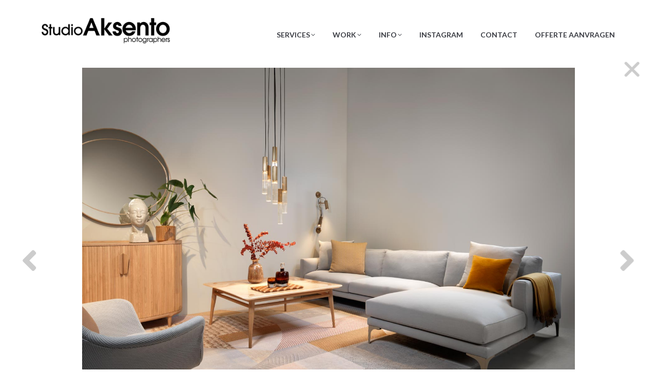

--- FILE ---
content_type: text/html; charset=UTF-8
request_url: https://www.aksento.com/portfolio/interieur-fotografie-2/
body_size: 21590
content:
<!DOCTYPE html>
<!--[if !(IE 6) | !(IE 7) | !(IE 8)  ]><!-->
<html lang="nl-NL" class="no-js">
<!--<![endif]-->
<head>
	<meta charset="UTF-8" />
		<meta name="viewport" content="width=device-width, initial-scale=1, maximum-scale=1, user-scalable=0">
		<meta name="theme-color" content="#e8930c"/>	<link rel="profile" href="https://gmpg.org/xfn/11" />
	<meta name='robots' content='index, follow, max-image-preview:large, max-snippet:-1, max-video-preview:-1' />
	<style>img:is([sizes="auto" i], [sizes^="auto," i]) { contain-intrinsic-size: 3000px 1500px }</style>
	
<!-- Google Tag Manager for WordPress by gtm4wp.com -->
<script data-cfasync="false" data-pagespeed-no-defer>
	var gtm4wp_datalayer_name = "dataLayer";
	var dataLayer = dataLayer || [];
</script>
<!-- End Google Tag Manager for WordPress by gtm4wp.com -->
	<!-- This site is optimized with the Yoast SEO plugin v26.7 - https://yoast.com/wordpress/plugins/seo/ -->
	<title>Interieur fotografie Revised - Studio Aksento</title>
	<link rel="canonical" href="https://www.aksento.com/portfolio/interieur-fotografie-2/" />
	<meta property="og:locale" content="nl_NL" />
	<meta property="og:type" content="article" />
	<meta property="og:title" content="Interieur fotografie Revised - Studio Aksento" />
	<meta property="og:url" content="https://www.aksento.com/portfolio/interieur-fotografie-2/" />
	<meta property="og:site_name" content="Studio Aksento" />
	<meta property="article:modified_time" content="2022-02-20T21:10:20+00:00" />
	<meta property="og:image" content="https://www.aksento.com/wp-content/uploads/6093d01_0432.jpg" />
	<meta property="og:image:width" content="1575" />
	<meta property="og:image:height" content="1180" />
	<meta property="og:image:type" content="image/jpeg" />
	<meta name="twitter:card" content="summary_large_image" />
	<script type="application/ld+json" class="yoast-schema-graph">{"@context":"https://schema.org","@graph":[{"@type":"WebPage","@id":"https://www.aksento.com/portfolio/interieur-fotografie-2/","url":"https://www.aksento.com/portfolio/interieur-fotografie-2/","name":"Interieur fotografie Revised - Studio Aksento","isPartOf":{"@id":"https://www.aksento.com/#website"},"primaryImageOfPage":{"@id":"https://www.aksento.com/portfolio/interieur-fotografie-2/#primaryimage"},"image":{"@id":"https://www.aksento.com/portfolio/interieur-fotografie-2/#primaryimage"},"thumbnailUrl":"https://www.aksento.com/wp-content/uploads/6093d01_0432.jpg","datePublished":"2018-05-10T00:49:03+00:00","dateModified":"2022-02-20T21:10:20+00:00","breadcrumb":{"@id":"https://www.aksento.com/portfolio/interieur-fotografie-2/#breadcrumb"},"inLanguage":"nl-NL","potentialAction":[{"@type":"ReadAction","target":["https://www.aksento.com/portfolio/interieur-fotografie-2/"]}]},{"@type":"ImageObject","inLanguage":"nl-NL","@id":"https://www.aksento.com/portfolio/interieur-fotografie-2/#primaryimage","url":"https://www.aksento.com/wp-content/uploads/6093d01_0432.jpg","contentUrl":"https://www.aksento.com/wp-content/uploads/6093d01_0432.jpg","width":1575,"height":1180,"caption":"REVISED design meubels"},{"@type":"BreadcrumbList","@id":"https://www.aksento.com/portfolio/interieur-fotografie-2/#breadcrumb","itemListElement":[{"@type":"ListItem","position":1,"name":"Home","item":"https://www.aksento.com/"},{"@type":"ListItem","position":2,"name":"Portfolio","item":"https://www.aksento.com/portfolio/"},{"@type":"ListItem","position":3,"name":"Interieur fotografie Revised"}]},{"@type":"WebSite","@id":"https://www.aksento.com/#website","url":"https://www.aksento.com/","name":"Studio Aksento","description":"","potentialAction":[{"@type":"SearchAction","target":{"@type":"EntryPoint","urlTemplate":"https://www.aksento.com/?s={search_term_string}"},"query-input":{"@type":"PropertyValueSpecification","valueRequired":true,"valueName":"search_term_string"}}],"inLanguage":"nl-NL"}]}</script>
	<!-- / Yoast SEO plugin. -->


<link rel='dns-prefetch' href='//fonts.googleapis.com' />
<link rel="alternate" type="application/rss+xml" title="Studio Aksento &raquo; feed" href="https://www.aksento.com/feed/" />
<link rel="alternate" type="application/rss+xml" title="Studio Aksento &raquo; reacties feed" href="https://www.aksento.com/comments/feed/" />
<script>
window._wpemojiSettings = {"baseUrl":"https:\/\/s.w.org\/images\/core\/emoji\/15.0.3\/72x72\/","ext":".png","svgUrl":"https:\/\/s.w.org\/images\/core\/emoji\/15.0.3\/svg\/","svgExt":".svg","source":{"concatemoji":"https:\/\/www.aksento.com\/wp-includes\/js\/wp-emoji-release.min.js?ver=d2e5c4d3cf3a802d0b3363e187a383d8"}};
/*! This file is auto-generated */
!function(i,n){var o,s,e;function c(e){try{var t={supportTests:e,timestamp:(new Date).valueOf()};sessionStorage.setItem(o,JSON.stringify(t))}catch(e){}}function p(e,t,n){e.clearRect(0,0,e.canvas.width,e.canvas.height),e.fillText(t,0,0);var t=new Uint32Array(e.getImageData(0,0,e.canvas.width,e.canvas.height).data),r=(e.clearRect(0,0,e.canvas.width,e.canvas.height),e.fillText(n,0,0),new Uint32Array(e.getImageData(0,0,e.canvas.width,e.canvas.height).data));return t.every(function(e,t){return e===r[t]})}function u(e,t,n){switch(t){case"flag":return n(e,"\ud83c\udff3\ufe0f\u200d\u26a7\ufe0f","\ud83c\udff3\ufe0f\u200b\u26a7\ufe0f")?!1:!n(e,"\ud83c\uddfa\ud83c\uddf3","\ud83c\uddfa\u200b\ud83c\uddf3")&&!n(e,"\ud83c\udff4\udb40\udc67\udb40\udc62\udb40\udc65\udb40\udc6e\udb40\udc67\udb40\udc7f","\ud83c\udff4\u200b\udb40\udc67\u200b\udb40\udc62\u200b\udb40\udc65\u200b\udb40\udc6e\u200b\udb40\udc67\u200b\udb40\udc7f");case"emoji":return!n(e,"\ud83d\udc26\u200d\u2b1b","\ud83d\udc26\u200b\u2b1b")}return!1}function f(e,t,n){var r="undefined"!=typeof WorkerGlobalScope&&self instanceof WorkerGlobalScope?new OffscreenCanvas(300,150):i.createElement("canvas"),a=r.getContext("2d",{willReadFrequently:!0}),o=(a.textBaseline="top",a.font="600 32px Arial",{});return e.forEach(function(e){o[e]=t(a,e,n)}),o}function t(e){var t=i.createElement("script");t.src=e,t.defer=!0,i.head.appendChild(t)}"undefined"!=typeof Promise&&(o="wpEmojiSettingsSupports",s=["flag","emoji"],n.supports={everything:!0,everythingExceptFlag:!0},e=new Promise(function(e){i.addEventListener("DOMContentLoaded",e,{once:!0})}),new Promise(function(t){var n=function(){try{var e=JSON.parse(sessionStorage.getItem(o));if("object"==typeof e&&"number"==typeof e.timestamp&&(new Date).valueOf()<e.timestamp+604800&&"object"==typeof e.supportTests)return e.supportTests}catch(e){}return null}();if(!n){if("undefined"!=typeof Worker&&"undefined"!=typeof OffscreenCanvas&&"undefined"!=typeof URL&&URL.createObjectURL&&"undefined"!=typeof Blob)try{var e="postMessage("+f.toString()+"("+[JSON.stringify(s),u.toString(),p.toString()].join(",")+"));",r=new Blob([e],{type:"text/javascript"}),a=new Worker(URL.createObjectURL(r),{name:"wpTestEmojiSupports"});return void(a.onmessage=function(e){c(n=e.data),a.terminate(),t(n)})}catch(e){}c(n=f(s,u,p))}t(n)}).then(function(e){for(var t in e)n.supports[t]=e[t],n.supports.everything=n.supports.everything&&n.supports[t],"flag"!==t&&(n.supports.everythingExceptFlag=n.supports.everythingExceptFlag&&n.supports[t]);n.supports.everythingExceptFlag=n.supports.everythingExceptFlag&&!n.supports.flag,n.DOMReady=!1,n.readyCallback=function(){n.DOMReady=!0}}).then(function(){return e}).then(function(){var e;n.supports.everything||(n.readyCallback(),(e=n.source||{}).concatemoji?t(e.concatemoji):e.wpemoji&&e.twemoji&&(t(e.twemoji),t(e.wpemoji)))}))}((window,document),window._wpemojiSettings);
</script>
<link rel='stylesheet' id='ht_ctc_main_css-css' href='https://www.aksento.com/wp-content/plugins/click-to-chat-for-whatsapp/new/inc/assets/css/main.css?ver=4.34' media='all' />
<link rel='stylesheet' id='sbi_styles-css' href='https://www.aksento.com/wp-content/plugins/instagram-feed/css/sbi-styles.min.css?ver=6.10.0' media='all' />
<link rel='stylesheet' id='layerslider-css' href='https://www.aksento.com/wp-content/plugins/LayerSlider/assets/static/layerslider/css/layerslider.css?ver=8.1.2' media='all' />
<style id='wp-emoji-styles-inline-css'>

	img.wp-smiley, img.emoji {
		display: inline !important;
		border: none !important;
		box-shadow: none !important;
		height: 1em !important;
		width: 1em !important;
		margin: 0 0.07em !important;
		vertical-align: -0.1em !important;
		background: none !important;
		padding: 0 !important;
	}
</style>
<link rel='stylesheet' id='wp-block-library-css' href='https://www.aksento.com/wp-includes/css/dist/block-library/style.min.css?ver=d2e5c4d3cf3a802d0b3363e187a383d8' media='all' />
<style id='wp-block-library-theme-inline-css'>
.wp-block-audio :where(figcaption){color:#555;font-size:13px;text-align:center}.is-dark-theme .wp-block-audio :where(figcaption){color:#ffffffa6}.wp-block-audio{margin:0 0 1em}.wp-block-code{border:1px solid #ccc;border-radius:4px;font-family:Menlo,Consolas,monaco,monospace;padding:.8em 1em}.wp-block-embed :where(figcaption){color:#555;font-size:13px;text-align:center}.is-dark-theme .wp-block-embed :where(figcaption){color:#ffffffa6}.wp-block-embed{margin:0 0 1em}.blocks-gallery-caption{color:#555;font-size:13px;text-align:center}.is-dark-theme .blocks-gallery-caption{color:#ffffffa6}:root :where(.wp-block-image figcaption){color:#555;font-size:13px;text-align:center}.is-dark-theme :root :where(.wp-block-image figcaption){color:#ffffffa6}.wp-block-image{margin:0 0 1em}.wp-block-pullquote{border-bottom:4px solid;border-top:4px solid;color:currentColor;margin-bottom:1.75em}.wp-block-pullquote cite,.wp-block-pullquote footer,.wp-block-pullquote__citation{color:currentColor;font-size:.8125em;font-style:normal;text-transform:uppercase}.wp-block-quote{border-left:.25em solid;margin:0 0 1.75em;padding-left:1em}.wp-block-quote cite,.wp-block-quote footer{color:currentColor;font-size:.8125em;font-style:normal;position:relative}.wp-block-quote:where(.has-text-align-right){border-left:none;border-right:.25em solid;padding-left:0;padding-right:1em}.wp-block-quote:where(.has-text-align-center){border:none;padding-left:0}.wp-block-quote.is-large,.wp-block-quote.is-style-large,.wp-block-quote:where(.is-style-plain){border:none}.wp-block-search .wp-block-search__label{font-weight:700}.wp-block-search__button{border:1px solid #ccc;padding:.375em .625em}:where(.wp-block-group.has-background){padding:1.25em 2.375em}.wp-block-separator.has-css-opacity{opacity:.4}.wp-block-separator{border:none;border-bottom:2px solid;margin-left:auto;margin-right:auto}.wp-block-separator.has-alpha-channel-opacity{opacity:1}.wp-block-separator:not(.is-style-wide):not(.is-style-dots){width:100px}.wp-block-separator.has-background:not(.is-style-dots){border-bottom:none;height:1px}.wp-block-separator.has-background:not(.is-style-wide):not(.is-style-dots){height:2px}.wp-block-table{margin:0 0 1em}.wp-block-table td,.wp-block-table th{word-break:normal}.wp-block-table :where(figcaption){color:#555;font-size:13px;text-align:center}.is-dark-theme .wp-block-table :where(figcaption){color:#ffffffa6}.wp-block-video :where(figcaption){color:#555;font-size:13px;text-align:center}.is-dark-theme .wp-block-video :where(figcaption){color:#ffffffa6}.wp-block-video{margin:0 0 1em}:root :where(.wp-block-template-part.has-background){margin-bottom:0;margin-top:0;padding:1.25em 2.375em}
</style>
<link rel='stylesheet' id='visual-portfolio-block-filter-by-category-css' href='https://www.aksento.com/wp-content/plugins/visual-portfolio/build/gutenberg/blocks/filter-by-category/style.css?ver=1766399984' media='all' />
<link rel='stylesheet' id='visual-portfolio-block-pagination-css' href='https://www.aksento.com/wp-content/plugins/visual-portfolio/build/gutenberg/blocks/pagination/style.css?ver=1766399984' media='all' />
<link rel='stylesheet' id='visual-portfolio-block-sort-css' href='https://www.aksento.com/wp-content/plugins/visual-portfolio/build/gutenberg/blocks/sort/style.css?ver=1766399984' media='all' />
<style id='classic-theme-styles-inline-css'>
/*! This file is auto-generated */
.wp-block-button__link{color:#fff;background-color:#32373c;border-radius:9999px;box-shadow:none;text-decoration:none;padding:calc(.667em + 2px) calc(1.333em + 2px);font-size:1.125em}.wp-block-file__button{background:#32373c;color:#fff;text-decoration:none}
</style>
<style id='global-styles-inline-css'>
:root{--wp--preset--aspect-ratio--square: 1;--wp--preset--aspect-ratio--4-3: 4/3;--wp--preset--aspect-ratio--3-4: 3/4;--wp--preset--aspect-ratio--3-2: 3/2;--wp--preset--aspect-ratio--2-3: 2/3;--wp--preset--aspect-ratio--16-9: 16/9;--wp--preset--aspect-ratio--9-16: 9/16;--wp--preset--color--black: #000000;--wp--preset--color--cyan-bluish-gray: #abb8c3;--wp--preset--color--white: #FFF;--wp--preset--color--pale-pink: #f78da7;--wp--preset--color--vivid-red: #cf2e2e;--wp--preset--color--luminous-vivid-orange: #ff6900;--wp--preset--color--luminous-vivid-amber: #fcb900;--wp--preset--color--light-green-cyan: #7bdcb5;--wp--preset--color--vivid-green-cyan: #00d084;--wp--preset--color--pale-cyan-blue: #8ed1fc;--wp--preset--color--vivid-cyan-blue: #0693e3;--wp--preset--color--vivid-purple: #9b51e0;--wp--preset--color--accent: #e8930c;--wp--preset--color--dark-gray: #111;--wp--preset--color--light-gray: #767676;--wp--preset--gradient--vivid-cyan-blue-to-vivid-purple: linear-gradient(135deg,rgba(6,147,227,1) 0%,rgb(155,81,224) 100%);--wp--preset--gradient--light-green-cyan-to-vivid-green-cyan: linear-gradient(135deg,rgb(122,220,180) 0%,rgb(0,208,130) 100%);--wp--preset--gradient--luminous-vivid-amber-to-luminous-vivid-orange: linear-gradient(135deg,rgba(252,185,0,1) 0%,rgba(255,105,0,1) 100%);--wp--preset--gradient--luminous-vivid-orange-to-vivid-red: linear-gradient(135deg,rgba(255,105,0,1) 0%,rgb(207,46,46) 100%);--wp--preset--gradient--very-light-gray-to-cyan-bluish-gray: linear-gradient(135deg,rgb(238,238,238) 0%,rgb(169,184,195) 100%);--wp--preset--gradient--cool-to-warm-spectrum: linear-gradient(135deg,rgb(74,234,220) 0%,rgb(151,120,209) 20%,rgb(207,42,186) 40%,rgb(238,44,130) 60%,rgb(251,105,98) 80%,rgb(254,248,76) 100%);--wp--preset--gradient--blush-light-purple: linear-gradient(135deg,rgb(255,206,236) 0%,rgb(152,150,240) 100%);--wp--preset--gradient--blush-bordeaux: linear-gradient(135deg,rgb(254,205,165) 0%,rgb(254,45,45) 50%,rgb(107,0,62) 100%);--wp--preset--gradient--luminous-dusk: linear-gradient(135deg,rgb(255,203,112) 0%,rgb(199,81,192) 50%,rgb(65,88,208) 100%);--wp--preset--gradient--pale-ocean: linear-gradient(135deg,rgb(255,245,203) 0%,rgb(182,227,212) 50%,rgb(51,167,181) 100%);--wp--preset--gradient--electric-grass: linear-gradient(135deg,rgb(202,248,128) 0%,rgb(113,206,126) 100%);--wp--preset--gradient--midnight: linear-gradient(135deg,rgb(2,3,129) 0%,rgb(40,116,252) 100%);--wp--preset--font-size--small: 13px;--wp--preset--font-size--medium: 20px;--wp--preset--font-size--large: 36px;--wp--preset--font-size--x-large: 42px;--wp--preset--spacing--20: 0.44rem;--wp--preset--spacing--30: 0.67rem;--wp--preset--spacing--40: 1rem;--wp--preset--spacing--50: 1.5rem;--wp--preset--spacing--60: 2.25rem;--wp--preset--spacing--70: 3.38rem;--wp--preset--spacing--80: 5.06rem;--wp--preset--shadow--natural: 6px 6px 9px rgba(0, 0, 0, 0.2);--wp--preset--shadow--deep: 12px 12px 50px rgba(0, 0, 0, 0.4);--wp--preset--shadow--sharp: 6px 6px 0px rgba(0, 0, 0, 0.2);--wp--preset--shadow--outlined: 6px 6px 0px -3px rgba(255, 255, 255, 1), 6px 6px rgba(0, 0, 0, 1);--wp--preset--shadow--crisp: 6px 6px 0px rgba(0, 0, 0, 1);}:where(.is-layout-flex){gap: 0.5em;}:where(.is-layout-grid){gap: 0.5em;}body .is-layout-flex{display: flex;}.is-layout-flex{flex-wrap: wrap;align-items: center;}.is-layout-flex > :is(*, div){margin: 0;}body .is-layout-grid{display: grid;}.is-layout-grid > :is(*, div){margin: 0;}:where(.wp-block-columns.is-layout-flex){gap: 2em;}:where(.wp-block-columns.is-layout-grid){gap: 2em;}:where(.wp-block-post-template.is-layout-flex){gap: 1.25em;}:where(.wp-block-post-template.is-layout-grid){gap: 1.25em;}.has-black-color{color: var(--wp--preset--color--black) !important;}.has-cyan-bluish-gray-color{color: var(--wp--preset--color--cyan-bluish-gray) !important;}.has-white-color{color: var(--wp--preset--color--white) !important;}.has-pale-pink-color{color: var(--wp--preset--color--pale-pink) !important;}.has-vivid-red-color{color: var(--wp--preset--color--vivid-red) !important;}.has-luminous-vivid-orange-color{color: var(--wp--preset--color--luminous-vivid-orange) !important;}.has-luminous-vivid-amber-color{color: var(--wp--preset--color--luminous-vivid-amber) !important;}.has-light-green-cyan-color{color: var(--wp--preset--color--light-green-cyan) !important;}.has-vivid-green-cyan-color{color: var(--wp--preset--color--vivid-green-cyan) !important;}.has-pale-cyan-blue-color{color: var(--wp--preset--color--pale-cyan-blue) !important;}.has-vivid-cyan-blue-color{color: var(--wp--preset--color--vivid-cyan-blue) !important;}.has-vivid-purple-color{color: var(--wp--preset--color--vivid-purple) !important;}.has-black-background-color{background-color: var(--wp--preset--color--black) !important;}.has-cyan-bluish-gray-background-color{background-color: var(--wp--preset--color--cyan-bluish-gray) !important;}.has-white-background-color{background-color: var(--wp--preset--color--white) !important;}.has-pale-pink-background-color{background-color: var(--wp--preset--color--pale-pink) !important;}.has-vivid-red-background-color{background-color: var(--wp--preset--color--vivid-red) !important;}.has-luminous-vivid-orange-background-color{background-color: var(--wp--preset--color--luminous-vivid-orange) !important;}.has-luminous-vivid-amber-background-color{background-color: var(--wp--preset--color--luminous-vivid-amber) !important;}.has-light-green-cyan-background-color{background-color: var(--wp--preset--color--light-green-cyan) !important;}.has-vivid-green-cyan-background-color{background-color: var(--wp--preset--color--vivid-green-cyan) !important;}.has-pale-cyan-blue-background-color{background-color: var(--wp--preset--color--pale-cyan-blue) !important;}.has-vivid-cyan-blue-background-color{background-color: var(--wp--preset--color--vivid-cyan-blue) !important;}.has-vivid-purple-background-color{background-color: var(--wp--preset--color--vivid-purple) !important;}.has-black-border-color{border-color: var(--wp--preset--color--black) !important;}.has-cyan-bluish-gray-border-color{border-color: var(--wp--preset--color--cyan-bluish-gray) !important;}.has-white-border-color{border-color: var(--wp--preset--color--white) !important;}.has-pale-pink-border-color{border-color: var(--wp--preset--color--pale-pink) !important;}.has-vivid-red-border-color{border-color: var(--wp--preset--color--vivid-red) !important;}.has-luminous-vivid-orange-border-color{border-color: var(--wp--preset--color--luminous-vivid-orange) !important;}.has-luminous-vivid-amber-border-color{border-color: var(--wp--preset--color--luminous-vivid-amber) !important;}.has-light-green-cyan-border-color{border-color: var(--wp--preset--color--light-green-cyan) !important;}.has-vivid-green-cyan-border-color{border-color: var(--wp--preset--color--vivid-green-cyan) !important;}.has-pale-cyan-blue-border-color{border-color: var(--wp--preset--color--pale-cyan-blue) !important;}.has-vivid-cyan-blue-border-color{border-color: var(--wp--preset--color--vivid-cyan-blue) !important;}.has-vivid-purple-border-color{border-color: var(--wp--preset--color--vivid-purple) !important;}.has-vivid-cyan-blue-to-vivid-purple-gradient-background{background: var(--wp--preset--gradient--vivid-cyan-blue-to-vivid-purple) !important;}.has-light-green-cyan-to-vivid-green-cyan-gradient-background{background: var(--wp--preset--gradient--light-green-cyan-to-vivid-green-cyan) !important;}.has-luminous-vivid-amber-to-luminous-vivid-orange-gradient-background{background: var(--wp--preset--gradient--luminous-vivid-amber-to-luminous-vivid-orange) !important;}.has-luminous-vivid-orange-to-vivid-red-gradient-background{background: var(--wp--preset--gradient--luminous-vivid-orange-to-vivid-red) !important;}.has-very-light-gray-to-cyan-bluish-gray-gradient-background{background: var(--wp--preset--gradient--very-light-gray-to-cyan-bluish-gray) !important;}.has-cool-to-warm-spectrum-gradient-background{background: var(--wp--preset--gradient--cool-to-warm-spectrum) !important;}.has-blush-light-purple-gradient-background{background: var(--wp--preset--gradient--blush-light-purple) !important;}.has-blush-bordeaux-gradient-background{background: var(--wp--preset--gradient--blush-bordeaux) !important;}.has-luminous-dusk-gradient-background{background: var(--wp--preset--gradient--luminous-dusk) !important;}.has-pale-ocean-gradient-background{background: var(--wp--preset--gradient--pale-ocean) !important;}.has-electric-grass-gradient-background{background: var(--wp--preset--gradient--electric-grass) !important;}.has-midnight-gradient-background{background: var(--wp--preset--gradient--midnight) !important;}.has-small-font-size{font-size: var(--wp--preset--font-size--small) !important;}.has-medium-font-size{font-size: var(--wp--preset--font-size--medium) !important;}.has-large-font-size{font-size: var(--wp--preset--font-size--large) !important;}.has-x-large-font-size{font-size: var(--wp--preset--font-size--x-large) !important;}
:where(.wp-block-post-template.is-layout-flex){gap: 1.25em;}:where(.wp-block-post-template.is-layout-grid){gap: 1.25em;}
:where(.wp-block-columns.is-layout-flex){gap: 2em;}:where(.wp-block-columns.is-layout-grid){gap: 2em;}
:root :where(.wp-block-pullquote){font-size: 1.5em;line-height: 1.6;}
:where(.wp-block-visual-portfolio-loop.is-layout-flex){gap: 1.25em;}:where(.wp-block-visual-portfolio-loop.is-layout-grid){gap: 1.25em;}
</style>
<link rel='stylesheet' id='contact-form-7-css' href='https://www.aksento.com/wp-content/plugins/contact-form-7/includes/css/styles.css?ver=6.1.4' media='all' />
<link rel='stylesheet' id='ubermenu-open-sans-css' href='//fonts.googleapis.com/css?family=Open+Sans%3A%2C300%2C400%2C700&#038;ver=d2e5c4d3cf3a802d0b3363e187a383d8' media='all' />
<link rel='stylesheet' id='the7-font-css' href='https://www.aksento.com/wp-content/themes/dt-the7/fonts/icomoon-the7-font/icomoon-the7-font.min.css?ver=11.16.1' media='all' />
<link rel='stylesheet' id='the7-awesome-fonts-css' href='https://www.aksento.com/wp-content/themes/dt-the7/fonts/FontAwesome/css/all.min.css?ver=11.16.1' media='all' />
<link rel='stylesheet' id='the7-awesome-fonts-back-css' href='https://www.aksento.com/wp-content/themes/dt-the7/fonts/FontAwesome/back-compat.min.css?ver=11.16.1' media='all' />
<link rel='stylesheet' id='the7-Defaults-css' href='https://www.aksento.com/wp-content/uploads/smile_fonts/Defaults/Defaults.css?ver=d2e5c4d3cf3a802d0b3363e187a383d8' media='all' />
<link rel='stylesheet' id='threesixty-css' href='https://www.aksento.com/wp-content/plugins/smart-product-viewer/includes/css/360.css?ver=d2e5c4d3cf3a802d0b3363e187a383d8' media='all' />
<link rel='stylesheet' id='magnific-popup-css' href='https://www.aksento.com/wp-content/plugins/smart-product-viewer/includes/css/magnific-popup.css?ver=d2e5c4d3cf3a802d0b3363e187a383d8' media='all' />
<link rel='stylesheet' id='js_composer_front-css' href='https://www.aksento.com/wp-content/plugins/js_composer/assets/css/js_composer.min.css?ver=8.7.2' media='all' />
<link rel='stylesheet' id='dt-web-fonts-css' href='https://fonts.googleapis.com/css?family=Open+Sans:400,600,700%7CLato:300,400,600,700' media='all' />
<link rel='stylesheet' id='dt-main-css' href='https://www.aksento.com/wp-content/themes/dt-the7/css/main.min.css?ver=11.16.1' media='all' />
<link rel='stylesheet' id='the7-custom-scrollbar-css' href='https://www.aksento.com/wp-content/themes/dt-the7/lib/custom-scrollbar/custom-scrollbar.min.css?ver=11.16.1' media='all' />
<link rel='stylesheet' id='the7-wpbakery-css' href='https://www.aksento.com/wp-content/themes/dt-the7/css/wpbakery.min.css?ver=11.16.1' media='all' />
<link rel='stylesheet' id='the7-core-css' href='https://www.aksento.com/wp-content/plugins/dt-the7-core/assets/css/post-type.min.css?ver=2.7.12' media='all' />
<link rel='stylesheet' id='the7-css-vars-css' href='https://www.aksento.com/wp-content/uploads/the7-css/css-vars.css?ver=0e25167dfa37' media='all' />
<link rel='stylesheet' id='dt-custom-css' href='https://www.aksento.com/wp-content/uploads/the7-css/custom.css?ver=0e25167dfa37' media='all' />
<link rel='stylesheet' id='dt-media-css' href='https://www.aksento.com/wp-content/uploads/the7-css/media.css?ver=0e25167dfa37' media='all' />
<link rel='stylesheet' id='the7-mega-menu-css' href='https://www.aksento.com/wp-content/uploads/the7-css/mega-menu.css?ver=0e25167dfa37' media='all' />
<link rel='stylesheet' id='the7-elements-albums-portfolio-css' href='https://www.aksento.com/wp-content/uploads/the7-css/the7-elements-albums-portfolio.css?ver=0e25167dfa37' media='all' />
<link rel='stylesheet' id='the7-elements-css' href='https://www.aksento.com/wp-content/uploads/the7-css/post-type-dynamic.css?ver=0e25167dfa37' media='all' />
<link rel='stylesheet' id='ubermenu-css' href='https://www.aksento.com/wp-content/plugins/ubermenu/pro/assets/css/ubermenu.min.css?ver=3.4.0.1' media='all' />
<link rel='stylesheet' id='ubermenu-minimal-css' href='https://www.aksento.com/wp-content/plugins/ubermenu/assets/css/skins/minimal.css?ver=d2e5c4d3cf3a802d0b3363e187a383d8' media='all' />
<link rel='stylesheet' id='ubermenu-font-awesome-all-css' href='https://www.aksento.com/wp-content/plugins/ubermenu/assets/fontawesome/fonts/css/fontawesome-all.min.css?ver=d2e5c4d3cf3a802d0b3363e187a383d8' media='all' />
<link rel='stylesheet' id='style-css' href='https://www.aksento.com/wp-content/themes/dt-the7-child/style.css?ver=11.16.1' media='all' />
<script src="https://www.aksento.com/wp-includes/js/jquery/jquery.min.js?ver=3.7.1" id="jquery-core-js"></script>
<script src="https://www.aksento.com/wp-includes/js/jquery/jquery-migrate.min.js?ver=3.4.1" id="jquery-migrate-js"></script>
<script id="layerslider-utils-js-extra">
var LS_Meta = {"v":"8.1.2","fixGSAP":"1"};
</script>
<script src="https://www.aksento.com/wp-content/plugins/LayerSlider/assets/static/layerslider/js/layerslider.utils.js?ver=8.1.2" id="layerslider-utils-js"></script>
<script src="https://www.aksento.com/wp-content/plugins/LayerSlider/assets/static/layerslider/js/layerslider.kreaturamedia.jquery.js?ver=8.1.2" id="layerslider-js"></script>
<script src="https://www.aksento.com/wp-content/plugins/LayerSlider/assets/static/layerslider/js/layerslider.transitions.js?ver=8.1.2" id="layerslider-transitions-js"></script>
<script id="3d-flip-book-client-locale-loader-js-extra">
var FB3D_CLIENT_LOCALE = {"ajaxurl":"https:\/\/www.aksento.com\/wp-admin\/admin-ajax.php","dictionary":{"Table of contents":"Table of contents","Close":"Close","Bookmarks":"Bookmarks","Thumbnails":"Thumbnails","Search":"Search","Share":"Share","Facebook":"Facebook","Twitter":"Twitter","Email":"Email","Play":"Play","Previous page":"Previous page","Next page":"Next page","Zoom in":"Zoom in","Zoom out":"Zoom out","Fit view":"Fit view","Auto play":"Auto play","Full screen":"Full screen","More":"More","Smart pan":"Smart pan","Single page":"Single page","Sounds":"Sounds","Stats":"Stats","Print":"Print","Download":"Download","Goto first page":"Goto first page","Goto last page":"Goto last page"},"images":"https:\/\/www.aksento.com\/wp-content\/plugins\/interactive-3d-flipbook-powered-physics-engine\/assets\/images\/","jsData":{"urls":[],"posts":{"ids_mis":[],"ids":[]},"pages":[],"firstPages":[],"bookCtrlProps":[],"bookTemplates":[]},"key":"3d-flip-book","pdfJS":{"pdfJsLib":"https:\/\/www.aksento.com\/wp-content\/plugins\/interactive-3d-flipbook-powered-physics-engine\/assets\/js\/pdf.min.js?ver=4.3.136","pdfJsWorker":"https:\/\/www.aksento.com\/wp-content\/plugins\/interactive-3d-flipbook-powered-physics-engine\/assets\/js\/pdf.worker.js?ver=4.3.136","stablePdfJsLib":"https:\/\/www.aksento.com\/wp-content\/plugins\/interactive-3d-flipbook-powered-physics-engine\/assets\/js\/stable\/pdf.min.js?ver=2.5.207","stablePdfJsWorker":"https:\/\/www.aksento.com\/wp-content\/plugins\/interactive-3d-flipbook-powered-physics-engine\/assets\/js\/stable\/pdf.worker.js?ver=2.5.207","pdfJsCMapUrl":"https:\/\/www.aksento.com\/wp-content\/plugins\/interactive-3d-flipbook-powered-physics-engine\/assets\/cmaps\/"},"cacheurl":"https:\/\/www.aksento.com\/wp-content\/uploads\/3d-flip-book\/cache\/","pluginsurl":"https:\/\/www.aksento.com\/wp-content\/plugins\/","pluginurl":"https:\/\/www.aksento.com\/wp-content\/plugins\/interactive-3d-flipbook-powered-physics-engine\/","thumbnailSize":{"width":"150","height":"150"},"version":"1.16.17"};
</script>
<script src="https://www.aksento.com/wp-content/plugins/interactive-3d-flipbook-powered-physics-engine/assets/js/client-locale-loader.js?ver=1.16.17" id="3d-flip-book-client-locale-loader-js" async data-wp-strategy="async"></script>
<script src="https://www.aksento.com/wp-content/plugins/smart-product-viewer/includes/js/jquery.magnific-popup.min.js?ver=d2e5c4d3cf3a802d0b3363e187a383d8" id="magnific-popup-js"></script>
<script src="https://www.aksento.com/wp-content/plugins/smart-product-viewer/includes/js/smart.product.min.js?ver=d2e5c4d3cf3a802d0b3363e187a383d8" id="smart-product-js"></script>
<script id="dt-above-fold-js-extra">
var dtLocal = {"themeUrl":"https:\/\/www.aksento.com\/wp-content\/themes\/dt-the7","passText":"To view this protected post, enter the password below:","moreButtonText":{"loading":"Laden\u2026","loadMore":"Laadt meer"},"postID":"1703","ajaxurl":"https:\/\/www.aksento.com\/wp-admin\/admin-ajax.php","REST":{"baseUrl":"https:\/\/www.aksento.com\/wp-json\/the7\/v1","endpoints":{"sendMail":"\/send-mail"}},"contactMessages":{"required":"One or more fields have an error. Please check and try again.","terms":"Please accept the privacy policy.","fillTheCaptchaError":"Please, fill the captcha."},"captchaSiteKey":"","ajaxNonce":"9deb743814","pageData":"","themeSettings":{"smoothScroll":"on","lazyLoading":false,"desktopHeader":{"height":117},"ToggleCaptionEnabled":"disabled","ToggleCaption":"Navigation","floatingHeader":{"showAfter":174,"showMenu":true,"height":50,"logo":{"showLogo":true,"html":"<img class=\" preload-me\" src=\"https:\/\/www.aksento.com\/wp-content\/uploads\/Aksento300-1.png\" srcset=\"https:\/\/www.aksento.com\/wp-content\/uploads\/Aksento300-1.png 300w, https:\/\/www.aksento.com\/wp-content\/uploads\/Screenshot_176-1.png 1048w\" width=\"300\" height=\"69\"   sizes=\"300px\" alt=\"Studio Aksento\" \/>","url":"https:\/\/www.aksento.com\/"}},"topLine":{"floatingTopLine":{"logo":{"showLogo":false,"html":""}}},"mobileHeader":{"firstSwitchPoint":1150,"secondSwitchPoint":950,"firstSwitchPointHeight":80,"secondSwitchPointHeight":60,"mobileToggleCaptionEnabled":"disabled","mobileToggleCaption":"Menu"},"stickyMobileHeaderFirstSwitch":{"logo":{"html":"<img class=\" preload-me\" src=\"https:\/\/www.aksento.com\/wp-content\/uploads\/Aksento300-1.png\" srcset=\"https:\/\/www.aksento.com\/wp-content\/uploads\/Aksento300-1.png 300w, https:\/\/www.aksento.com\/wp-content\/uploads\/Screenshot_176-1.png 1048w\" width=\"300\" height=\"69\"   sizes=\"300px\" alt=\"Studio Aksento\" \/>"}},"stickyMobileHeaderSecondSwitch":{"logo":{"html":"<img class=\" preload-me\" src=\"https:\/\/www.aksento.com\/wp-content\/uploads\/Aksento300-1.png\" srcset=\"https:\/\/www.aksento.com\/wp-content\/uploads\/Aksento300-1.png 300w, https:\/\/www.aksento.com\/wp-content\/uploads\/Screenshot_176-1.png 1048w\" width=\"300\" height=\"69\"   sizes=\"300px\" alt=\"Studio Aksento\" \/>"}},"sidebar":{"switchPoint":990},"boxedWidth":"1140px"},"VCMobileScreenWidth":"768"};
var dtShare = {"shareButtonText":{"facebook":"Share on Facebook","twitter":"Share on X","pinterest":"Pin it","linkedin":"Share on Linkedin","whatsapp":"Share on Whatsapp"},"overlayOpacity":"85"};
</script>
<script src="https://www.aksento.com/wp-content/themes/dt-the7/js/above-the-fold.min.js?ver=11.16.1" id="dt-above-fold-js"></script>
<script></script><meta name="generator" content="Powered by LayerSlider 8.1.2 - Build Heros, Sliders, and Popups. Create Animations and Beautiful, Rich Web Content as Easy as Never Before on WordPress." />
<!-- LayerSlider updates and docs at: https://layerslider.com -->
<link rel="https://api.w.org/" href="https://www.aksento.com/wp-json/" /><link rel="alternate" title="JSON" type="application/json" href="https://www.aksento.com/wp-json/wp/v2/dt_portfolio/1703" /><link rel="EditURI" type="application/rsd+xml" title="RSD" href="https://www.aksento.com/xmlrpc.php?rsd" />

<link rel='shortlink' href='https://www.aksento.com/?p=1703' />
<link rel="alternate" title="oEmbed (JSON)" type="application/json+oembed" href="https://www.aksento.com/wp-json/oembed/1.0/embed?url=https%3A%2F%2Fwww.aksento.com%2Fportfolio%2Finterieur-fotografie-2%2F" />
<link rel="alternate" title="oEmbed (XML)" type="text/xml+oembed" href="https://www.aksento.com/wp-json/oembed/1.0/embed?url=https%3A%2F%2Fwww.aksento.com%2Fportfolio%2Finterieur-fotografie-2%2F&#038;format=xml" />
<style id="ubermenu-custom-generated-css">
/** Font Awesome 4 Compatibility **/
.fa{font-style:normal;font-variant:normal;font-weight:normal;font-family:FontAwesome;}

/** UberMenu Responsive Styles (Breakpoint Setting) **/
@media screen and (min-width: 1091px){
  .ubermenu{ display:block !important; } .ubermenu-responsive .ubermenu-item.ubermenu-hide-desktop{ display:none !important; } .ubermenu-responsive.ubermenu-retractors-responsive .ubermenu-retractor-mobile{ display:none; }   /* Force current submenu always open but below others */ .ubermenu-force-current-submenu .ubermenu-item-level-0.ubermenu-current-menu-item > .ubermenu-submenu-drop, .ubermenu-force-current-submenu .ubermenu-item-level-0.ubermenu-current-menu-ancestor > .ubermenu-submenu-drop {     display: block!important;     opacity: 1!important;     visibility: visible!important;     margin: 0!important;     top: auto!important;     height: auto;     z-index:19; }   /* Invert Horizontal menu to make subs go up */ .ubermenu-invert.ubermenu-horizontal .ubermenu-item-level-0 > .ubermenu-submenu-drop{      top:auto;      bottom:100%; } .ubermenu-invert.ubermenu-horizontal.ubermenu-sub-indicators .ubermenu-item-level-0.ubermenu-has-submenu-drop > .ubermenu-target > .ubermenu-sub-indicator{ transform:rotate(180deg); } /* Make second level flyouts fly up */ .ubermenu-invert.ubermenu-horizontal .ubermenu-submenu .ubermenu-item.ubermenu-active > .ubermenu-submenu-type-flyout{     top:auto;     bottom:0; } /* Clip the submenus properly when inverted */ .ubermenu-invert.ubermenu-horizontal .ubermenu-item-level-0 > .ubermenu-submenu-drop{     clip: rect(-5000px,5000px,auto,-5000px); }    /* Invert Vertical menu to make subs go left */ .ubermenu-invert.ubermenu-vertical .ubermenu-item-level-0 > .ubermenu-submenu-drop{   right:100%;   left:auto; } .ubermenu-invert.ubermenu-vertical.ubermenu-sub-indicators .ubermenu-item-level-0.ubermenu-item-has-children > .ubermenu-target > .ubermenu-sub-indicator{   right:auto;   left:10px; transform:rotate(90deg); } .ubermenu-vertical.ubermenu-invert .ubermenu-item > .ubermenu-submenu-drop {   clip: rect(-5000px,5000px,5000px,-5000px); } /* Vertical Flyout > Flyout */ .ubermenu-vertical.ubermenu-invert.ubermenu-sub-indicators .ubermenu-has-submenu-drop > .ubermenu-target{   padding-left:25px; } .ubermenu-vertical.ubermenu-invert .ubermenu-item > .ubermenu-target > .ubermenu-sub-indicator {   right:auto;   left:10px;   transform:rotate(90deg); } .ubermenu-vertical.ubermenu-invert .ubermenu-item > .ubermenu-submenu-drop.ubermenu-submenu-type-flyout, .ubermenu-vertical.ubermenu-invert .ubermenu-submenu-type-flyout > .ubermenu-item > .ubermenu-submenu-drop {   right: 100%;   left: auto; }  .ubermenu-responsive-toggle{ display:none; }
}
@media screen and (max-width: 1090px){
   .ubermenu-responsive-toggle, .ubermenu-sticky-toggle-wrapper { display: block; }  .ubermenu-responsive{ width:100%; max-height:500px; visibility:visible; overflow:visible;  -webkit-transition:max-height 1s ease-in; transition:max-height .3s ease-in; } .ubermenu-responsive.ubermenu-items-align-center{     text-align:left; } .ubermenu-responsive.ubermenu{ margin:0; } .ubermenu-responsive.ubermenu .ubermenu-nav{ display:block; }  .ubermenu-responsive.ubermenu-responsive-nocollapse, .ubermenu-repsonsive.ubermenu-no-transitions{ display:block; max-height:none; }  .ubermenu-responsive.ubermenu-responsive-collapse{ max-height:none; visibility:visible; overflow:visible; } .ubermenu-responsive.ubermenu-responsive-collapse{ max-height:0; overflow:hidden !important; visibility:hidden; } .ubermenu-responsive.ubermenu-in-transition, .ubermenu-responsive.ubermenu-in-transition .ubermenu-nav{ overflow:hidden !important; visibility:visible; } .ubermenu-responsive.ubermenu-responsive-collapse:not(.ubermenu-in-transition){ border-top-width:0; border-bottom-width:0; } .ubermenu-responsive.ubermenu-responsive-collapse .ubermenu-item .ubermenu-submenu{ display:none; }  .ubermenu-responsive .ubermenu-item-level-0{ width:50%; } .ubermenu-responsive.ubermenu-responsive-single-column .ubermenu-item-level-0{ float:none; clear:both; width:100%; } .ubermenu-responsive .ubermenu-item.ubermenu-item-level-0 > .ubermenu-target{ border:none; box-shadow:none; } .ubermenu-responsive .ubermenu-item.ubermenu-has-submenu-flyout{ position:static; } .ubermenu-responsive.ubermenu-sub-indicators .ubermenu-submenu-type-flyout .ubermenu-has-submenu-drop > .ubermenu-target > .ubermenu-sub-indicator{ transform:rotate(0); right:10px; left:auto; } .ubermenu-responsive .ubermenu-nav .ubermenu-item .ubermenu-submenu.ubermenu-submenu-drop{ width:100%; min-width:100%; max-width:100%; top:auto; left:0 !important; } .ubermenu-responsive.ubermenu-has-border .ubermenu-nav .ubermenu-item .ubermenu-submenu.ubermenu-submenu-drop{ left: -1px !important; /* For borders */ } .ubermenu-responsive .ubermenu-submenu.ubermenu-submenu-type-mega > .ubermenu-item.ubermenu-column{ min-height:0; border-left:none;  float:left; /* override left/center/right content alignment */ display:block; } .ubermenu-responsive .ubermenu-item.ubermenu-active > .ubermenu-submenu.ubermenu-submenu-type-mega{     max-height:none;     height:auto;/*prevent overflow scrolling since android is still finicky*/     overflow:visible; } .ubermenu-responsive.ubermenu-transition-slide .ubermenu-item.ubermenu-in-transition > .ubermenu-submenu-drop{ max-height:1000px; /* because of slide transition */ } .ubermenu .ubermenu-submenu-type-flyout .ubermenu-submenu-type-mega{ min-height:0; } .ubermenu.ubermenu-responsive .ubermenu-column, .ubermenu.ubermenu-responsive .ubermenu-column-auto{ min-width:50%; } .ubermenu.ubermenu-responsive .ubermenu-autoclear > .ubermenu-column{ clear:none; } .ubermenu.ubermenu-responsive .ubermenu-column:nth-of-type(2n+1){ clear:both; } .ubermenu.ubermenu-responsive .ubermenu-submenu-retractor-top:not(.ubermenu-submenu-retractor-top-2) .ubermenu-column:nth-of-type(2n+1){ clear:none; } .ubermenu.ubermenu-responsive .ubermenu-submenu-retractor-top:not(.ubermenu-submenu-retractor-top-2) .ubermenu-column:nth-of-type(2n+2){ clear:both; }  .ubermenu-responsive-single-column-subs .ubermenu-submenu .ubermenu-item { float: none; clear: both; width: 100%; min-width: 100%; }   .ubermenu.ubermenu-responsive .ubermenu-tabs, .ubermenu.ubermenu-responsive .ubermenu-tabs-group, .ubermenu.ubermenu-responsive .ubermenu-tab, .ubermenu.ubermenu-responsive .ubermenu-tab-content-panel{ /** TABS SHOULD BE 100%  ACCORDION */ width:100%; min-width:100%; max-width:100%; left:0; } .ubermenu.ubermenu-responsive .ubermenu-tabs, .ubermenu.ubermenu-responsive .ubermenu-tab-content-panel{ min-height:0 !important;/* Override Inline Style from JS */ } .ubermenu.ubermenu-responsive .ubermenu-tabs{ z-index:15; } .ubermenu.ubermenu-responsive .ubermenu-tab-content-panel{ z-index:20; } /* Tab Layering */ .ubermenu-responsive .ubermenu-tab{ position:relative; } .ubermenu-responsive .ubermenu-tab.ubermenu-active{ position:relative; z-index:20; } .ubermenu-responsive .ubermenu-tab > .ubermenu-target{ border-width:0 0 1px 0; } .ubermenu-responsive.ubermenu-sub-indicators .ubermenu-tabs > .ubermenu-tabs-group > .ubermenu-tab.ubermenu-has-submenu-drop > .ubermenu-target > .ubermenu-sub-indicator{ transform:rotate(0); right:10px; left:auto; }  .ubermenu-responsive .ubermenu-tabs > .ubermenu-tabs-group > .ubermenu-tab > .ubermenu-tab-content-panel{ top:auto; border-width:1px; } .ubermenu-responsive .ubermenu-tab-layout-bottom > .ubermenu-tabs-group{ /*position:relative;*/ }   .ubermenu-reponsive .ubermenu-item-level-0 > .ubermenu-submenu-type-stack{ /* Top Level Stack Columns */ position:relative; }  .ubermenu-responsive .ubermenu-submenu-type-stack .ubermenu-column, .ubermenu-responsive .ubermenu-submenu-type-stack .ubermenu-column-auto{ /* Stack Columns */ width:100%; max-width:100%; }   .ubermenu-responsive .ubermenu-item-mini{ /* Mini items */ min-width:0; width:auto; float:left; clear:none !important; } .ubermenu-responsive .ubermenu-item.ubermenu-item-mini > a.ubermenu-target{ padding-left:20px; padding-right:20px; }   .ubermenu-responsive .ubermenu-item.ubermenu-hide-mobile{ /* Hiding items */ display:none !important; }  .ubermenu-responsive.ubermenu-hide-bkgs .ubermenu-submenu.ubermenu-submenu-bkg-img{ /** Hide Background Images in Submenu */ background-image:none; } .ubermenu.ubermenu-responsive .ubermenu-item-level-0.ubermenu-item-mini{ min-width:0; width:auto; } .ubermenu-vertical .ubermenu-item.ubermenu-item-level-0{ width:100%; } .ubermenu-vertical.ubermenu-sub-indicators .ubermenu-item-level-0.ubermenu-item-has-children > .ubermenu-target > .ubermenu-sub-indicator{ right:10px; left:auto; transform:rotate(0); } .ubermenu-vertical .ubermenu-item.ubermenu-item-level-0.ubermenu-relative.ubermenu-active > .ubermenu-submenu-drop.ubermenu-submenu-align-vertical_parent_item{     top:auto; }   /* Tabs on Mobile with mouse (but not click) - leave space to hover off */ .ubermenu:not(.ubermenu-is-mobile):not(.ubermenu-submenu-indicator-closes) .ubermenu-submenu .ubermenu-tab[data-ubermenu-trigger="mouseover"] .ubermenu-tab-content-panel, .ubermenu:not(.ubermenu-is-mobile):not(.ubermenu-submenu-indicator-closes) .ubermenu-submenu .ubermenu-tab[data-ubermenu-trigger="hover_intent"] .ubermenu-tab-content-panel{     margin-left:6%; width:94%; min-width:94%; }  /* Sub indicator close visibility */ .ubermenu.ubermenu-submenu-indicator-closes .ubermenu-active > .ubermenu-target > .ubermenu-sub-indicator-close{ display:block; } .ubermenu.ubermenu-submenu-indicator-closes .ubermenu-active > .ubermenu-target > .ubermenu-sub-indicator{ display:none; }  .ubermenu-responsive-toggle{ display:block; }
}
@media screen and (max-width: 480px){
  .ubermenu.ubermenu-responsive .ubermenu-item-level-0{ width:100%; } .ubermenu.ubermenu-responsive .ubermenu-column, .ubermenu.ubermenu-responsive .ubermenu-column-auto{ min-width:100%; } 
}


/** UberMenu Custom Menu Styles (Customizer) **/
/* main */
 .ubermenu-main { max-width:1170px; }
 .ubermenu-main .ubermenu-item-level-0 > .ubermenu-target { text-transform:uppercase; color:#000000; border-left:1px solid #000000; }
 .ubermenu.ubermenu-main .ubermenu-item-level-0:hover > .ubermenu-target, .ubermenu-main .ubermenu-item-level-0.ubermenu-active > .ubermenu-target { color:#e8930c; background-color:#ffffff; background:-webkit-gradient(linear,left top,left bottom,from(#ffffff),to(#ffffff)); background:-webkit-linear-gradient(top,#ffffff,#ffffff); background:-moz-linear-gradient(top,#ffffff,#ffffff); background:-ms-linear-gradient(top,#ffffff,#ffffff); background:-o-linear-gradient(top,#ffffff,#ffffff); background:linear-gradient(top,#ffffff,#ffffff); }
 .ubermenu-main .ubermenu-item-level-0.ubermenu-current-menu-item > .ubermenu-target, .ubermenu-main .ubermenu-item-level-0.ubermenu-current-menu-parent > .ubermenu-target, .ubermenu-main .ubermenu-item-level-0.ubermenu-current-menu-ancestor > .ubermenu-target { color:#e8930c; background-color:#ffffff; background:-webkit-gradient(linear,left top,left bottom,from(#ffffff),to(#ffffff)); background:-webkit-linear-gradient(top,#ffffff,#ffffff); background:-moz-linear-gradient(top,#ffffff,#ffffff); background:-ms-linear-gradient(top,#ffffff,#ffffff); background:-o-linear-gradient(top,#ffffff,#ffffff); background:linear-gradient(top,#ffffff,#ffffff); }
 .ubermenu-main .ubermenu-item.ubermenu-item-level-0 > .ubermenu-highlight { color:#e8930c; background-color:#ffffff; background:-webkit-gradient(linear,left top,left bottom,from(#ffffff),to(#ffffff)); background:-webkit-linear-gradient(top,#ffffff,#ffffff); background:-moz-linear-gradient(top,#ffffff,#ffffff); background:-ms-linear-gradient(top,#ffffff,#ffffff); background:-o-linear-gradient(top,#ffffff,#ffffff); background:linear-gradient(top,#ffffff,#ffffff); }
 .ubermenu.ubermenu-main .ubermenu-item-level-0 > .ubermenu-target { background:#ffffff; }
 .ubermenu-main .ubermenu-item-level-0 > .ubermenu-target, .ubermenu-main .ubermenu-item-level-0 > .ubermenu-custom-content.ubermenu-custom-content-padded { padding-top:0px; padding-bottom:0px; }
 .ubermenu-main .ubermenu-target > .ubermenu-target-description, .ubermenu-main .ubermenu-submenu .ubermenu-target > .ubermenu-target-description { color:#000000; }
 .ubermenu-main .ubermenu-target:hover > .ubermenu-target-description, .ubermenu-main .ubermenu-active > .ubermenu-target > .ubermenu-target-description, .ubermenu-main .ubermenu-submenu .ubermenu-target:hover > .ubermenu-target-description, .ubermenu-main .ubermenu-submenu .ubermenu-active > .ubermenu-target > .ubermenu-target-description { color:#e8930c; }
 .ubermenu-main .ubermenu-target > .ubermenu-target-description { text-transform:none; }
 .ubermenu-main, .ubermenu-main .ubermenu-target, .ubermenu-main .ubermenu-nav .ubermenu-item-level-0 .ubermenu-target, .ubermenu-main div, .ubermenu-main p, .ubermenu-main input { font-family:'Open Sans', sans-serif; }


/* Status: Loaded from Transient */

</style><script type='text/javascript'>
/* <![CDATA[ */
var VPData = {"version":"3.4.1","pro":false,"__":{"couldnt_retrieve_vp":"Couldn't retrieve Visual Portfolio ID.","pswp_close":"Close (Esc)","pswp_share":"Share","pswp_fs":"Toggle fullscreen","pswp_zoom":"Zoom in\/out","pswp_prev":"Previous (arrow left)","pswp_next":"Next (arrow right)","pswp_share_fb":"Share on Facebook","pswp_share_tw":"Tweet","pswp_share_x":"X","pswp_share_pin":"Pin it","pswp_download":"Download","fancybox_close":"Close","fancybox_next":"Next","fancybox_prev":"Previous","fancybox_error":"The requested content cannot be loaded. <br \/> Please try again later.","fancybox_play_start":"Start slideshow","fancybox_play_stop":"Pause slideshow","fancybox_full_screen":"Full screen","fancybox_thumbs":"Thumbnails","fancybox_download":"Download","fancybox_share":"Share","fancybox_zoom":"Zoom"},"settingsPopupGallery":{"enable_on_wordpress_images":false,"vendor":"fancybox","deep_linking":false,"deep_linking_url_to_share_images":false,"show_arrows":true,"show_counter":true,"show_zoom_button":true,"show_fullscreen_button":true,"show_share_button":true,"show_close_button":true,"show_thumbs":true,"show_download_button":false,"show_slideshow":false,"click_to_zoom":true,"restore_focus":true},"screenSizes":[320,576,768,992,1200]};
/* ]]> */
</script>
		<noscript>
			<style type="text/css">
				.vp-portfolio__preloader-wrap{display:none}.vp-portfolio__filter-wrap,.vp-portfolio__items-wrap,.vp-portfolio__pagination-wrap,.vp-portfolio__sort-wrap{opacity:1;visibility:visible}.vp-portfolio__item .vp-portfolio__item-img noscript+img,.vp-portfolio__thumbnails-wrap{display:none}
			</style>
		</noscript>
		
<!-- Google Tag Manager for WordPress by gtm4wp.com -->
<!-- GTM Container placement set to automatic -->
<script data-cfasync="false" data-pagespeed-no-defer>
	var dataLayer_content = {"pagePostType":"dt_portfolio","pagePostType2":"single-dt_portfolio","pagePostAuthor":"Studio Aksento"};
	dataLayer.push( dataLayer_content );
</script>
<script data-cfasync="false" data-pagespeed-no-defer>
(function(w,d,s,l,i){w[l]=w[l]||[];w[l].push({'gtm.start':
new Date().getTime(),event:'gtm.js'});var f=d.getElementsByTagName(s)[0],
j=d.createElement(s),dl=l!='dataLayer'?'&l='+l:'';j.async=true;j.src=
'//www.googletagmanager.com/gtm.js?id='+i+dl;f.parentNode.insertBefore(j,f);
})(window,document,'script','dataLayer','GTM-WZCTN3H');
</script>
<!-- End Google Tag Manager for WordPress by gtm4wp.com --><meta name="generator" content="Powered by WPBakery Page Builder - drag and drop page builder for WordPress."/>
		<style type="text/css">
			/* If html does not have either class, do not show lazy loaded images. */
			html:not(.vp-lazyload-enabled):not(.js) .vp-lazyload {
				display: none;
			}
		</style>
		<script>
			document.documentElement.classList.add(
				'vp-lazyload-enabled'
			);
		</script>
		<link rel="icon" href="https://www.aksento.com/wp-content/uploads/favicon-aksento.jpg" type="image/jpeg" sizes="16x16"/><link rel="icon" href="https://www.aksento.com/wp-content/uploads/favicon-aksento.jpg" type="image/jpeg" sizes="32x32"/><link rel="apple-touch-icon" href="https://www.aksento.com/wp-content/uploads/favicon-aksento.jpg"><link rel="apple-touch-icon" sizes="76x76" href="https://www.aksento.com/wp-content/uploads/favicon-aksento.jpg"><link rel="apple-touch-icon" sizes="120x120" href="https://www.aksento.com/wp-content/uploads/favicon-aksento.jpg"><link rel="apple-touch-icon" sizes="152x152" href="https://www.aksento.com/wp-content/uploads/favicon-aksento.jpg"><noscript><style> .wpb_animate_when_almost_visible { opacity: 1; }</style></noscript><script type="text/javascript">
(function($) {
$(document).ready(function() {
$('.show-all').html('All');
//$('.your_my_order_element_class').html('Your New string');
});
})(jQuery);
</script>



<script type="application/ld+json">
{
  "@context": "http://schema.org/",
  "@type": "Product",
  "name": "Studio Aksento Photographers",
  "aggregateRating": {
    "@type": "AggregateRating",
    "ratingValue" : "5",
    "ratingCount": "11",
    "reviewCount": "11"
  }
}
</script>
<script type="application/ld+json">
{
  "@context" : "http://schema.org",
  "@type" : "LocalBusiness",
  "name" : "Studio Aksento Photographers",
  "image" : "https://www.aksento.com/wp-content/uploads/logoAksento-normaal.png",
  "telephone" : "+31 76 542 2222",
  "address" : {
    "@type" : "PostalAddress",
    "streetAddress" : "Veldsteen 38",
    "addressLocality" : "Breda",
    "addressRegion" : "Noord-Brabant",
    "postalCode" : "4815 PK"
  },
  "openingHoursSpecification" : {
    "@type" : "OpeningHoursSpecification",
    "dayOfWeek" : {
      "@type" : "DayOfWeek",
      "name" : "Maandag t/m vrijdag"
    }
  }
}
</script>



<style id='the7-custom-inline-css' type='text/css'>
html {
  scroll-behavior: smooth;
}

/*recaptcha badge 3 verstoppen */
.grecaptcha-badge { 
visibility: hidden !important;
}



/*geen draaiend laad symbool*/
body #load {
display: none !important;
}



/*logo grootte*/
.branding a img, .branding img {
    max-width: 88%;
    height: auto;
}

.sub-nav, .sub-nav li {
z-index: 999999 !important;
}

.home #main {
    padding-top: 30px !important; 
    padding-bottom: 0 !important; 
}


.kolomminderbreed {
max-width: 910px !important; 
left: 50% !important;
transform: translateX(-50%);
}


/*home lees meer accordion*/
.home .vc_tta-color-white.vc_tta-style-flat .vc_tta-panel .vc_tta-panel-heading {
    background-color: #fff !important
}
/* + naar links */
.home .vc_tta.vc_tta-accordion .vc_tta-controls-icon-position-left .vc_tta-controls-icon {
    left: 0 !important;
}
/*  lees meer   */
.home .wpb-js-composer .vc_tta.vc_tta-accordion .vc_tta-controls-icon-position-left.vc_tta-panel-title>a {
    padding-left: 20px !important;
}
/* accordion content geen padding */
.home .vc_tta-panel-body {
    padding: 0 !important;
}
.vc_tta-panel-title>a {
    font-size: 16px;
font-weight: 300 !important;
}

.main-nav > li.portfoliomenu > a { /* portfolio items in menu verticaal dichter op elkaar */
    margin: 0px 5px 0px 5px !important;
}

#main { min-height: 450px !important; padding: 38px 0 70px 0 !important; }

h3, h4, h5, h6 { margin-top: 10px !important; margin-bottom: 0px !important; }

.author-avatar { display: none; } /* geen avatar*/



/*portfolio filters*/
.filter .filter-categories a, .filter .filter-extras a {
    text-transform: uppercase; 
font-size: 13px;
}

/*kleiner font tot mobiel*/
@media screen and (max-width: 1230px) {
.filter .filter-categories a, .filter .filter-extras a { font-size: 11px; }
}

/*portfolio filter verticaal op mobiel*/
@media screen and (max-width: 1150px) {
.filter-categories  {
  display: flex;
  flex-direction: column;
 }
}
@media screen and (max-width: 1150px) {
.filter-categories a  {
  margin-top: 15px !important;
  font-size: 13px !important;
 }
}


/* streepje erachter*/
@media screen and (min-width: 1150px) {
.filter-categories a, .filter-categories a:hover {
background: url('https://www.aksento.com/wp-content/uploads/lijn.png') !important;
background-position: right top !important;
background-repeat: no-repeat !important;
 }
}
/*dat linkjes blauw blijven*/
.filter-categories a:hover, .filter-categories a.act {
-webkit-text-fill-color: #006292 !important;
color: #006292 !important;
}


/*all zwart, product blauw*/
.page-id-2799 .filter-categories a.act {
-webkit-text-fill-color: #000 !important;
color: #000 !important; }
.page-id-2799 .filter-categories [data-filter=".category-4"] {
color: #006292 !important; }

/*all zwart, people blauw*/
.page-id-331 .filter-categories a.act {
-webkit-text-fill-color: #000 !important;
color: #000 !important; }
.page-id-331 .filter-categories [data-filter=".category-5"] {
color: #006292 !important; }

/*all zwart, web blauw*/
.page-id-2810 .filter-categories a.act {
-webkit-text-fill-color: #000 !important;
color: #000 !important; }
.page-id-2810 .filter-categories [data-filter=".category-14"] {
color: #006292 !important; }

/*all zwart, location blauw*/
.page-id-337 .filter-categories a.act {
-webkit-text-fill-color: #000 !important;
color: #000 !important; }
.page-id-337 .filter-categories [data-filter=".category-7"] {
color: #006292 !important; }

/*all zwart, architect blauw*/
.page-id-335 .filter-categories a.act {
-webkit-text-fill-color: #000 !important;
color: #000 !important; }
.page-id-335 .filter-categories [data-filter=".category-6"] {
color: #006292 !important; }

/*all zwart, food blauw*/
.page-id-341 .filter-categories a.act {
-webkit-text-fill-color: #000 !important;
color: #000 !important; }
.page-id-341 .filter-categories [data-filter=".category-9"] {
color: #006292 !important; }

/*all zwart, auto blauw*/
.page-id-324 .filter-categories a.act {
-webkit-text-fill-color: #000 !important;
color: #000 !important; }
.page-id-324 .filter-categories [data-filter=".category-8"] {
color: #006292 !important; }

/*all zwart, special blauw*/
.page-id-345 .filter-categories a.act {
-webkit-text-fill-color: #000 !important;
color: #000 !important; }
.page-id-345 .filter-categories [data-filter=".category-11"] {
color: #006292 !important; }

/*all zwart, report blauw*/
.page-id-2820 .filter-categories a.act {
-webkit-text-fill-color: #000 !important;
color: #000 !important; }
.page-id-2820 .filter-categories [data-filter=".category-17"] {
color: #006292 !important; }


/*padding was 8 0, margin 0 15*/
.filter-categories a, .filter-extras > div {
    padding: 0px 15px;
    margin: 0px 0px;
}

/*kleine woorden toevoegen*/
[data-filter=".category-5"]:after {
	content: "lifestyle" !important;
	display: block;
background: linear-gradient(135deg,#3b8ced00 0%,#3573d600 0%) !important;
	font-size: 11px;
	text-align: right;
text-transform: lowercase;
	line-height: 20px; }
[data-filter=".category-5"]{
margin-top: 21px !important; }

[data-filter=".category-7"]:after {
	content: "industrial" !important;
	display: block;
background: linear-gradient(135deg,#3b8ced00 0%,#3573d600 0%) !important;
	font-size: 11px;
	text-align: right;
text-transform: lowercase;
	line-height: 20px; }
[data-filter=".category-7"]{
margin-top: 21px !important; }

[data-filter=".category-6"]:after {
	content: "interiour" !important;
	display: block;
background: linear-gradient(135deg,#3b8ced00 0%,#3573d600 0%) !important;
	font-size: 11px;
	text-align: right;
text-transform: lowercase;
	line-height: 20px; }
[data-filter=".category-6"]{
margin-top: 21px !important; }



/*portfolio item nav float */
.post-navigation .nav-links {
position: fixed !important;
z-index: 999 !important;
top: 450px !important;
left: 50% !important;
transform: translateX(-50%);
width: 99% !important;
border-color: rgba(68,68,68,0);
}



/*blokjes icoon*/
/*blokjes icoon weg*/
.back-to-list { visibility: hidden; }


/*geen grijze woorden prev next */
.meta-nav { color: #252525 !important; }

/*kleur < > pijlen */
.post-navigation .nav-links i[class^="fa"] { color: #ccc; }
/*hoverkleur < > pijlen */
.post-navigation .nav-links a i[class^="fa"]:hover {
    color: #0c6390 !important;
}

/*grootte pijlen*/
.nav-previous i, .nav-next i {
    font-size: 65px !important
}

/*lijnen boven en onder pijl wrap weg*/
.post-navigation .nav-links {
    border-width: 0 !important;
}

/*remove prev next words*/
.nav-previous .meta-nav { display: none; }
.nav-next .meta-nav { display: none; }

/*arrows visible on mobile (was off) */
@media screen and (max-width: 500px) {
.post-navigation .nav-previous i[class^="fa"], .post-navigation .nav-next i[class^="fa"] {
    display: initial !important;
 }
}
/*pijlen op klein scherm delfde hoogte*/
@media screen and (max-width: 500px) {
.post-navigation .nav-previous, .post-navigation .nav-next {
    margin: 0 0 0px 0 !important;
 }
}

/*hide portfolio nav titles  */
.nav-previous .post-title, .nav-next .post-title {
    display: none !important;
 }


/*homeblok geen padding*/
.homeblokrij .vc_column-inner {
    padding-left: 0 !important;
    padding-right: 0 !important;
}

/*homeblokken hoverlijnen weg*/
.ult-ib-effect-style14 .ult-new-ib-desc::before {
    border: 0px solid #fff !important; }

/*homeblokken titel lager*/
.ult-new-ib .ult-new-ib-desc, .ult-new-ib a {
    top: 30px !important; }

.ult-new-ib {
    margin-bottom: 0px !important; }

/*homeblok titel groter*/
h2.ult-new-ib-title {
font-size: 22px !important; 
padding-bottom: 1px !important; }

/*homeblok subtiteltje*/
.ult-ib-effect-style14 .ult-new-ib-content {
    -webkit-transform: scale(1) !important;
    -ms-transform: scale(1) !important;
    transform: scale(1) !important; }
.ult-ib-effect-style14 .ult-new-ib-content, .ult-ib-effect-style14 .ult-new-ib-desc::before {
    opacity: 1 !important; 
font-size: 12px !important;
}


/*footer link*/
.custom-menu li.act > a, .widget_recent_comments a:hover {
    color: #fff !important;
}
.widget .soc-ico {
    padding-left: 125px !important;
}

ul {
    margin: 0 0 10px 17px !important;
}

/* contact 7 */
#page input[type="text"], #page input[type="email"], #page textarea {
background-color: #f5f6f7 !important; }
#page textarea {
height: 200px !important; }

/*geen footer contactpagina*/
.page-id-94 #footer { display: none; }


.minderregelafstand p {
line-height: 19px !important;
}


/*portfolio page*/
.single-portfolio #main {
    padding: 15px 0 70px 0 !important;
}

/*set project images bottom*/
.single-portfolio .vc_single_image-wrapper {
margin-bottom: 5%;
}
.single-portfolio #main img {
width: auto !important;
max-height: 719px !important;
/*width: 95.25% !important;
max-height: auto !important;*/
display: block;
    margin-left: auto;
    margin-right: auto;
    width: 50%;
}

/*uitzonderingen categorie special*/
/* featured image geen bottom*/
article#post-2523 .project-slider, article#post-2527 .project-slider {
margin-bottom: 0px !important;
}
/*afbeelding even breed als featured*/
article#post-2523 .wpb_single_image img {
max-height: 572px !important;
width: auto !important; }

article#post-2527 .wpb_single_image img {
max-height: 1145px !important;
width: auto !important; }

article#post-2527 .single-portfolio .vc_single_image-wrapper {
    margin-bottom: 0px !important;
}



/*hide portfolio title*/
.single-portfolio .page-title {
display: none;
}

.project-post .portfolio-categories {
display: none; }


/*360 plugin centreren*/
.threesixty-image {
    margin: auto !important;
}




/*UBER MENU TWEAKS*/
.ubermenu-skin-minimal a {
    font: 600 13px / 18px "Open Sans", Helvetica, Arial, Verdana, sans-serif !important; }

.ubermenu .ubermenu-target {
padding: 0 15px 0 15px !important;/*was 15 20*/
}
@media screen and (max-width: 1089px) {
.ubermenu .ubermenu-target {
padding: 0 15px 12px 15px !important;/*VOOR MOBIEL*/
}
}

@media screen and (min-width: 1090px) {
.ubermenu-target-description {
    text-align: right;
}
}

/*hide descriptions*/
li#menu-item-2805 .ubermenu-target-description { /*alles*/
visibility: hidden !important; }

li#menu-item-2804 .ubermenu-target-description { /*product*/
visibility: hidden !important; }

li#menu-item-2822 .ubermenu-target-description { /*web*/
visibility: hidden !important; }

li#menu-item-2824 .ubermenu-target-description { /*food*/
visibility: hidden !important; }

li#menu-item-2827 .ubermenu-target-description { /*auto*/
visibility: hidden !important; }

li#menu-item-2823 .ubermenu-target-description { /*special*/
visibility: hidden !important; }

li#menu-item-2828 .ubermenu-target-description { /*report*/
visibility: hidden !important; }

li#menu-item-5532 .ubermenu-target-description { /*ai*/
visibility: hidden !important; }

/*diver aanpassen*/
@media screen and (min-width: 1090px) {
.ubermenu-main .ubermenu-item-level-0 > .ubermenu-target {
    border-left: 0px solid #000000 !important;
background: url('https://www.aksento.com/wp-content/uploads/lijn.png') !important;
background-position: right top !important;
background-repeat: no-repeat !important;
}
}

.ubermenu-skin-minimal.ubermenu-responsive-toggle {
    font-size: 13px;
    text-transform: Uppercase;
    font-weight: normal;
}


/*social icons*/
.ult-team-member-wrap, .wpb_column>.wpb_wrapper .ult-team-member-wrap {
    margin-bottom: 0px !important;
}
.ult-team-member-name {
   display:none !important;
}
.ult-social-buttons a.ult-team.ult-social-icon {
    float: left;
margin-bottom: 35px !important;
}
.ult-social-buttons a.ult-team {
    color: #000 !important;
}


/*portfolio eigen terugknop link */
.terugknop {
text-align: right !important;
}

/*.terugknop a:before {
font-family: 'Fontawesome', sans-serif  !important;
content:"\f00d";
color: #ccc !important;
font-size: 30px;
}*/
.terugknop a:before {
content: url(https://www.aksento.com/wp-content/uploads/close-icon-30.png) !important;
}

.terugknop a:hover::before {
color: #134566 !important;
}

.terugknop a {
color: rgba(0, 0, 0, 0) !important;
text-decoration: none !important;
font-size: 30px;
font-weight: 900;
font-family: 'Verdana', sans-serif  !important;
}
.terugknop a:hover{
color: rgba(0, 0, 0, 0) !important;
}

div.terugknopdiv {
    position: fixed !important;
    z-index: 999 !important;
    transform: translateX(-50%);
    width: 2% !important;
}
@media screen and (min-width: 1151px) {
div.terugknopdiv {
top: 120px !important;
    right: 2% !important;
 }
}
@media screen and (max-width: 1150px) {
div.terugknopdiv {
top: 125px !important;
    right: 5% !important;
 }
}


/*portflio main lager ivm overlapping terugknop*/
@media screen and (max-width:1150px) {
.single-portfolio #main {
    padding: 55px 0 70px 0 !important;
 }
}



/*portfolio morebelowknop link */
.morebelowarrow {
font-size: 55px;
	text-align: center !important;
	color: #ccc !important;
	z-index:999 !important;
	margin-top: -40px;
}

.kleineretekst p {
	font-size: 12px !important;
}


#referentielogo {
	margin-bottom: 40px !important;
}


#referentielogo .wpb_single_image {
position: relative !important;
top: 50% !important;
transform: translateY(-50%) !important;
}

#referentielogo .wpb_single_image img {
	-webkit-filter: grayscale(100%); /* Safari 6.0 - 9.0 */
  filter: grayscale(100%);
	max-height:110px !important;
	width: auto !important;
}
#referentielogo .wpb_single_image img:hover {
	filter:none;
	filter:opacity(100%);
}

#referentielogo .wpb_single_image {
padding-right:25px;
}


</style>
</head>
<body data-rsssl=1 id="the7-body" class="dt_portfolio-template-default single single-portfolio postid-1703 wp-embed-responsive the7-core-ver-2.7.12 no-comments dt-responsive-on right-mobile-menu-close-icon ouside-menu-close-icon mobile-hamburger-close-bg-enable mobile-hamburger-close-bg-hover-enable  fade-medium-mobile-menu-close-icon fade-medium-menu-close-icon srcset-enabled btn-flat custom-btn-color custom-btn-hover-color phantom-slide phantom-disable-decoration phantom-custom-logo-on sticky-mobile-header top-header first-switch-logo-center first-switch-menu-right second-switch-logo-center second-switch-menu-right right-mobile-menu layzr-loading-on popup-message-style the7-ver-11.16.1 dt-style-um dt-fa-compatibility wpb-js-composer js-comp-ver-8.7.2 vc_responsive">

<!-- GTM Container placement set to automatic -->
<!-- Google Tag Manager (noscript) -->
				<noscript><iframe src="https://www.googletagmanager.com/ns.html?id=GTM-WZCTN3H" height="0" width="0" style="display:none;visibility:hidden" aria-hidden="true"></iframe></noscript>
<!-- End Google Tag Manager (noscript) --><!-- The7 11.16.1 -->

<div id="page" >
	<a class="skip-link screen-reader-text" href="#content">Skip to content</a>

<div class="masthead inline-header right shadow-mobile-header-decoration small-mobile-menu-icon mobile-menu-icon-bg-on mobile-menu-icon-hover-bg-on dt-parent-menu-clickable show-sub-menu-on-hover show-mobile-logo"  role="banner">

	<div class="top-bar line-content top-bar-empty">
	<div class="top-bar-bg" ></div>
	<div class="mini-widgets left-widgets"></div><div class="mini-widgets right-widgets"></div></div>

	<header class="header-bar">

		<div class="branding">
	<div id="site-title" class="assistive-text">Studio Aksento</div>
	<div id="site-description" class="assistive-text"></div>
	<a class="" href="https://www.aksento.com/"><img class=" preload-me" src="https://www.aksento.com/wp-content/uploads/Aksento300-1.png" srcset="https://www.aksento.com/wp-content/uploads/Aksento300-1.png 300w, https://www.aksento.com/wp-content/uploads/Screenshot_176-1.png 1048w" width="300" height="69"   sizes="300px" alt="Studio Aksento" /><img class="mobile-logo preload-me" src="https://www.aksento.com/wp-content/uploads/Aksento300-1.png" srcset="https://www.aksento.com/wp-content/uploads/Aksento300-1.png 300w, https://www.aksento.com/wp-content/uploads/Screenshot_176-1.png 1048w" width="300" height="69"   sizes="300px" alt="Studio Aksento" /></a></div>

		<ul id="primary-menu" class="main-nav level-arrows-on outside-item-custom-margin"><li class="menu-item menu-item-type-post_type menu-item-object-page menu-item-has-children menu-item-5032 first has-children depth-0"><a href='https://www.aksento.com/diensten/' data-level='1'><span class="menu-item-text"><span class="menu-text">Services</span></span></a><ul class="sub-nav level-arrows-on"><li class="menu-item menu-item-type-post_type menu-item-object-page menu-item-5036 first depth-1"><a href='https://www.aksento.com/automotive-fotografie/' data-level='2'><span class="menu-item-text"><span class="menu-text">Auto fotografie</span></span></a></li> <li class="menu-item menu-item-type-post_type menu-item-object-page menu-item-5034 depth-1"><a href='https://www.aksento.com/food-fotografie/' data-level='2'><span class="menu-item-text"><span class="menu-text">Food fotografie</span></span></a></li> <li class="menu-item menu-item-type-post_type menu-item-object-page menu-item-5033 depth-1"><a href='https://www.aksento.com/interieur-fotografie/' data-level='2'><span class="menu-item-text"><span class="menu-text">Interieur fotografie</span></span></a></li> <li class="menu-item menu-item-type-post_type menu-item-object-page menu-item-5035 depth-1"><a href='https://www.aksento.com/reclame-fotografie/' data-level='2'><span class="menu-item-text"><span class="menu-text">Reclame fotografie</span></span></a></li> <li class="menu-item menu-item-type-custom menu-item-object-custom menu-item-5038 depth-1"><a href='https://www.aksento.com/work/product/' data-level='2'><span class="menu-item-text"><span class="menu-text">Product fotografie</span></span></a></li> <li class="menu-item menu-item-type-post_type menu-item-object-page menu-item-5629 depth-1"><a href='https://www.aksento.com/fotografie-in-bouwbranche/' data-level='2'><span class="menu-item-text"><span class="menu-text">Bouw fotografie</span></span></a></li> <li class="menu-item menu-item-type-custom menu-item-object-custom menu-item-5039 depth-1"><a href='https://www.aksento.com/work/people-lifestyle/' data-level='2'><span class="menu-item-text"><span class="menu-text">People fotografie</span></span></a></li> <li class="menu-item menu-item-type-custom menu-item-object-custom menu-item-5041 depth-1"><a href='https://www.aksento.com/work/location-industrial/' data-level='2'><span class="menu-item-text"><span class="menu-text">Fotografie op locatie</span></span></a></li> <li class="menu-item menu-item-type-custom menu-item-object-custom menu-item-5043 depth-1"><a href='https://www.aksento.com/work/architecture-interiour/' data-level='2'><span class="menu-item-text"><span class="menu-text">Architectuur fotografie</span></span></a></li> <li class="menu-item menu-item-type-custom menu-item-object-custom menu-item-5046 depth-1"><a href='https://www.aksento.com/ai-fotografie/' data-level='2'><span class="menu-item-text"><span class="menu-text">AI</span></span></a></li> <li class="menu-item menu-item-type-custom menu-item-object-custom menu-item-5047 depth-1"><a href='https://www.aksento.com/work/video/' data-level='2'><span class="menu-item-text"><span class="menu-text">Video</span></span></a></li> </ul></li> <li class="work menu-item menu-item-type-post_type menu-item-object-page menu-item-has-children menu-item-614 has-children depth-0"><a href='https://www.aksento.com/work/' data-level='1'><span class="menu-item-text"><span class="menu-text">Work</span></span></a><ul class="sub-nav level-arrows-on"><li class="menu-item menu-item-type-post_type menu-item-object-page menu-item-2850 first depth-1"><a href='https://www.aksento.com/work/product/' data-level='2'><span class="menu-item-text"><span class="menu-text">Product</span></span></a></li> <li class="menu-item menu-item-type-post_type menu-item-object-page menu-item-2849 depth-1"><a href='https://www.aksento.com/work/people-lifestyle/' data-level='2'><span class="menu-item-text"><span class="menu-text">People – Lifestyle</span></span></a></li> <li class="menu-item menu-item-type-post_type menu-item-object-page menu-item-2848 depth-1"><a href='https://www.aksento.com/work/location-industrial/' data-level='2'><span class="menu-item-text"><span class="menu-text">Location – Industrial</span></span></a></li> <li class="menu-item menu-item-type-post_type menu-item-object-page menu-item-2845 depth-1"><a href='https://www.aksento.com/work/architecture-interiour/' data-level='2'><span class="menu-item-text"><span class="menu-text">Architecture – Interior</span></span></a></li> <li class="menu-item menu-item-type-post_type menu-item-object-page menu-item-2847 depth-1"><a href='https://www.aksento.com/work/food/' data-level='2'><span class="menu-item-text"><span class="menu-text">Food</span></span></a></li> <li class="menu-item menu-item-type-post_type menu-item-object-page menu-item-2846 depth-1"><a href='https://www.aksento.com/work/automotive/' data-level='2'><span class="menu-item-text"><span class="menu-text">Automotive</span></span></a></li> <li class="menu-item menu-item-type-custom menu-item-object-custom menu-item-5473 depth-1"><a href='https://www.aksento.com/work/ai/' data-level='2'><span class="menu-item-text"><span class="menu-text">AI</span></span></a></li> <li class="menu-item menu-item-type-post_type menu-item-object-page menu-item-4598 depth-1"><a href='https://www.aksento.com/work/video/' data-level='2'><span class="menu-item-text"><span class="menu-text">Video</span></span></a></li> </ul></li> <li class="info menu-item menu-item-type-custom menu-item-object-custom menu-item-has-children menu-item-662 has-children depth-0"><a href='#' data-level='1'><span class="menu-item-text"><span class="menu-text">Info</span></span></a><ul class="sub-nav level-arrows-on"><li class="menu-item menu-item-type-post_type menu-item-object-page menu-item-305 first depth-1"><a href='https://www.aksento.com/about/' data-level='2'><span class="menu-item-text"><span class="menu-text">About Us</span></span></a></li> <li class="menu-item menu-item-type-post_type menu-item-object-page menu-item-304 depth-1"><a href='https://www.aksento.com/about/faciliteiten/' data-level='2'><span class="menu-item-text"><span class="menu-text">Faciliteiten</span></span></a></li> <li class="menu-item menu-item-type-post_type menu-item-object-page menu-item-303 depth-1"><a href='https://www.aksento.com/about/stage/' data-level='2'><span class="menu-item-text"><span class="menu-text">Stage</span></span></a></li> <li class="menu-item menu-item-type-post_type menu-item-object-page menu-item-4464 depth-1"><a href='https://www.aksento.com/referenties/' data-level='2'><span class="menu-item-text"><span class="menu-text">Referenties</span></span></a></li> </ul></li> <li class="instagram menu-item menu-item-type-post_type menu-item-object-page menu-item-306 depth-0"><a href='https://www.aksento.com/instagram/' data-level='1'><span class="menu-item-text"><span class="menu-text">Instagram</span></span></a></li> <li class="contact menu-item menu-item-type-post_type menu-item-object-page menu-item-97 depth-0"><a href='https://www.aksento.com/contact/' data-level='1'><span class="menu-item-text"><span class="menu-text">Contact</span></span></a></li> <li class="menu-item menu-item-type-post_type menu-item-object-page menu-item-5070 last depth-0"><a href='https://www.aksento.com/offerte-aanvragen/' data-level='1'><span class="menu-item-text"><span class="menu-text">Offerte aanvragen</span></span></a></li> </ul>
		
	</header>

</div>
<div role="navigation" aria-label="Main Menu" class="dt-mobile-header mobile-menu-show-divider">
	<div class="dt-close-mobile-menu-icon" aria-label="Close" role="button"><div class="close-line-wrap"><span class="close-line"></span><span class="close-line"></span><span class="close-line"></span></div></div>	<ul id="mobile-menu" class="mobile-main-nav">
		<li class="menu-item menu-item-type-post_type menu-item-object-page menu-item-has-children menu-item-5032 first has-children depth-0"><a href='https://www.aksento.com/diensten/' data-level='1'><span class="menu-item-text"><span class="menu-text">Services</span></span></a><ul class="sub-nav level-arrows-on"><li class="menu-item menu-item-type-post_type menu-item-object-page menu-item-5036 first depth-1"><a href='https://www.aksento.com/automotive-fotografie/' data-level='2'><span class="menu-item-text"><span class="menu-text">Auto fotografie</span></span></a></li> <li class="menu-item menu-item-type-post_type menu-item-object-page menu-item-5034 depth-1"><a href='https://www.aksento.com/food-fotografie/' data-level='2'><span class="menu-item-text"><span class="menu-text">Food fotografie</span></span></a></li> <li class="menu-item menu-item-type-post_type menu-item-object-page menu-item-5033 depth-1"><a href='https://www.aksento.com/interieur-fotografie/' data-level='2'><span class="menu-item-text"><span class="menu-text">Interieur fotografie</span></span></a></li> <li class="menu-item menu-item-type-post_type menu-item-object-page menu-item-5035 depth-1"><a href='https://www.aksento.com/reclame-fotografie/' data-level='2'><span class="menu-item-text"><span class="menu-text">Reclame fotografie</span></span></a></li> <li class="menu-item menu-item-type-custom menu-item-object-custom menu-item-5038 depth-1"><a href='https://www.aksento.com/work/product/' data-level='2'><span class="menu-item-text"><span class="menu-text">Product fotografie</span></span></a></li> <li class="menu-item menu-item-type-post_type menu-item-object-page menu-item-5629 depth-1"><a href='https://www.aksento.com/fotografie-in-bouwbranche/' data-level='2'><span class="menu-item-text"><span class="menu-text">Bouw fotografie</span></span></a></li> <li class="menu-item menu-item-type-custom menu-item-object-custom menu-item-5039 depth-1"><a href='https://www.aksento.com/work/people-lifestyle/' data-level='2'><span class="menu-item-text"><span class="menu-text">People fotografie</span></span></a></li> <li class="menu-item menu-item-type-custom menu-item-object-custom menu-item-5041 depth-1"><a href='https://www.aksento.com/work/location-industrial/' data-level='2'><span class="menu-item-text"><span class="menu-text">Fotografie op locatie</span></span></a></li> <li class="menu-item menu-item-type-custom menu-item-object-custom menu-item-5043 depth-1"><a href='https://www.aksento.com/work/architecture-interiour/' data-level='2'><span class="menu-item-text"><span class="menu-text">Architectuur fotografie</span></span></a></li> <li class="menu-item menu-item-type-custom menu-item-object-custom menu-item-5046 depth-1"><a href='https://www.aksento.com/ai-fotografie/' data-level='2'><span class="menu-item-text"><span class="menu-text">AI</span></span></a></li> <li class="menu-item menu-item-type-custom menu-item-object-custom menu-item-5047 depth-1"><a href='https://www.aksento.com/work/video/' data-level='2'><span class="menu-item-text"><span class="menu-text">Video</span></span></a></li> </ul></li> <li class="work menu-item menu-item-type-post_type menu-item-object-page menu-item-has-children menu-item-614 has-children depth-0"><a href='https://www.aksento.com/work/' data-level='1'><span class="menu-item-text"><span class="menu-text">Work</span></span></a><ul class="sub-nav level-arrows-on"><li class="menu-item menu-item-type-post_type menu-item-object-page menu-item-2850 first depth-1"><a href='https://www.aksento.com/work/product/' data-level='2'><span class="menu-item-text"><span class="menu-text">Product</span></span></a></li> <li class="menu-item menu-item-type-post_type menu-item-object-page menu-item-2849 depth-1"><a href='https://www.aksento.com/work/people-lifestyle/' data-level='2'><span class="menu-item-text"><span class="menu-text">People – Lifestyle</span></span></a></li> <li class="menu-item menu-item-type-post_type menu-item-object-page menu-item-2848 depth-1"><a href='https://www.aksento.com/work/location-industrial/' data-level='2'><span class="menu-item-text"><span class="menu-text">Location – Industrial</span></span></a></li> <li class="menu-item menu-item-type-post_type menu-item-object-page menu-item-2845 depth-1"><a href='https://www.aksento.com/work/architecture-interiour/' data-level='2'><span class="menu-item-text"><span class="menu-text">Architecture – Interior</span></span></a></li> <li class="menu-item menu-item-type-post_type menu-item-object-page menu-item-2847 depth-1"><a href='https://www.aksento.com/work/food/' data-level='2'><span class="menu-item-text"><span class="menu-text">Food</span></span></a></li> <li class="menu-item menu-item-type-post_type menu-item-object-page menu-item-2846 depth-1"><a href='https://www.aksento.com/work/automotive/' data-level='2'><span class="menu-item-text"><span class="menu-text">Automotive</span></span></a></li> <li class="menu-item menu-item-type-custom menu-item-object-custom menu-item-5473 depth-1"><a href='https://www.aksento.com/work/ai/' data-level='2'><span class="menu-item-text"><span class="menu-text">AI</span></span></a></li> <li class="menu-item menu-item-type-post_type menu-item-object-page menu-item-4598 depth-1"><a href='https://www.aksento.com/work/video/' data-level='2'><span class="menu-item-text"><span class="menu-text">Video</span></span></a></li> </ul></li> <li class="info menu-item menu-item-type-custom menu-item-object-custom menu-item-has-children menu-item-662 has-children depth-0"><a href='#' data-level='1'><span class="menu-item-text"><span class="menu-text">Info</span></span></a><ul class="sub-nav level-arrows-on"><li class="menu-item menu-item-type-post_type menu-item-object-page menu-item-305 first depth-1"><a href='https://www.aksento.com/about/' data-level='2'><span class="menu-item-text"><span class="menu-text">About Us</span></span></a></li> <li class="menu-item menu-item-type-post_type menu-item-object-page menu-item-304 depth-1"><a href='https://www.aksento.com/about/faciliteiten/' data-level='2'><span class="menu-item-text"><span class="menu-text">Faciliteiten</span></span></a></li> <li class="menu-item menu-item-type-post_type menu-item-object-page menu-item-303 depth-1"><a href='https://www.aksento.com/about/stage/' data-level='2'><span class="menu-item-text"><span class="menu-text">Stage</span></span></a></li> <li class="menu-item menu-item-type-post_type menu-item-object-page menu-item-4464 depth-1"><a href='https://www.aksento.com/referenties/' data-level='2'><span class="menu-item-text"><span class="menu-text">Referenties</span></span></a></li> </ul></li> <li class="instagram menu-item menu-item-type-post_type menu-item-object-page menu-item-306 depth-0"><a href='https://www.aksento.com/instagram/' data-level='1'><span class="menu-item-text"><span class="menu-text">Instagram</span></span></a></li> <li class="contact menu-item menu-item-type-post_type menu-item-object-page menu-item-97 depth-0"><a href='https://www.aksento.com/contact/' data-level='1'><span class="menu-item-text"><span class="menu-text">Contact</span></span></a></li> <li class="menu-item menu-item-type-post_type menu-item-object-page menu-item-5070 last depth-0"><a href='https://www.aksento.com/offerte-aanvragen/' data-level='1'><span class="menu-item-text"><span class="menu-text">Offerte aanvragen</span></span></a></li> 	</ul>
	<div class='mobile-mini-widgets-in-menu'></div>
</div>


	
		<div class="page-title title-left breadcrumbs-off">
			<div class="wf-wrap">

				<div class="page-title-head hgroup"><h1 class="entry-title">Interieur fotografie Revised</h1></div>			</div>
		</div>

		

<div id="main" class="sidebar-none sidebar-divider-off">

	
	<div class="main-gradient"></div>
	<div class="wf-wrap">
	<div class="wf-container-main">

	

	
		
		<div id="content" class="content" role="main">

			
				
	<article id="post-1703" class="project-post post-1703 dt_portfolio type-dt_portfolio status-publish has-post-thumbnail dt_portfolio_category-architecture dt_portfolio_category-6 description-off">

		<div class="project-slider"><div class="images-container"><img class="preload-me lazy-load aspect" src="data:image/svg+xml,%3Csvg%20xmlns%3D&#39;http%3A%2F%2Fwww.w3.org%2F2000%2Fsvg&#39;%20viewBox%3D&#39;0%200%201575%201180&#39;%2F%3E" data-src="https://www.aksento.com/wp-content/uploads/6093d01_0432.jpg" data-srcset="https://www.aksento.com/wp-content/uploads/6093d01_0432.jpg 1575w" loading="eager" style="--ratio: 1575 / 1180" sizes="(max-width: 1575px) 100vw, 1575px"  alt="" width="1575" height="1180"  /></div></div><div class="project-content"><div class="wpb-content-wrapper"><div class="vc_row wpb_row vc_row-fluid"><div class="wpb_column vc_column_container vc_col-sm-12"><div class="vc_column-inner"><div class="wpb_wrapper">
	<div class="wpb_text_column wpb_content_element " >
		<div class="wpb_wrapper">
			<div class="terugknop terugknopdiv"><a href="https://www.aksento.com/work/architecture-interiour/">x</a></div>

		</div>
	</div>

	<div  class="wpb_single_image wpb_content_element vc_align_center">
		
		<figure class="wpb_wrapper vc_figure">
			<div class="vc_single_image-wrapper   vc_box_border_grey"><img decoding="async" class="vc_single_image-img " src="https://www.aksento.com/wp-content/uploads/6093d01_0476.jpg" width="886" height="1180" alt="interieurfotografie" title="productfotografie" loading="lazy"  data-dt-location="https://www.aksento.com/portfolio/revised/attachment/6093d01_0476/" /></div>
		</figure>
	</div>

	<div  class="wpb_single_image wpb_content_element vc_align_center">
		
		<figure class="wpb_wrapper vc_figure">
			<div class="vc_single_image-wrapper   vc_box_border_grey"><img decoding="async" class="vc_single_image-img " src="https://www.aksento.com/wp-content/uploads/6093d01_0386.jpg" width="1575" height="1180" alt="interieurfotografie" title="productfotografie" loading="lazy"  data-dt-location="https://www.aksento.com/portfolio/revised/attachment/6093d01_0386/" /></div>
		</figure>
	</div>

	<div  class="wpb_single_image wpb_content_element vc_align_center">
		
		<figure class="wpb_wrapper vc_figure">
			<div class="vc_single_image-wrapper   vc_box_border_grey"><img decoding="async" class="vc_single_image-img " src="https://www.aksento.com/wp-content/uploads/6093d01_0076.jpg" width="888" height="1180" alt="interieurfotografie" title="product-fotografie" loading="lazy"  data-dt-location="https://www.aksento.com/portfolio/revised/attachment/6093d01_0076/" /></div>
		</figure>
	</div>
</div></div></div></div>
</div></div><nav class="navigation post-navigation" role="navigation"><h2 class="screen-reader-text">Project navigation</h2><div class="nav-links"><a class="nav-previous" href="https://www.aksento.com/portfolio/balance-rotterdam/" rel="next"><i class="fa fa-angle-left" aria-hidden="true"></i><span class="meta-nav" aria-hidden="true">Previous</span><span class="screen-reader-text">Previous project:</span><span class="post-title h4-size">Balance Rotterdam</span></a><a class="back-to-list" href="/work/architecture-interiour/"><i class="fa fa-th" aria-hidden="true"></i></a><a class="nav-next" href="https://www.aksento.com/portfolio/volvo-de-kok/" rel="prev"><i class="fa fa-angle-right" aria-hidden="true"></i><span class="meta-nav" aria-hidden="true">Next</span><span class="screen-reader-text">Next project:</span><span class="post-title h4-size">Volvo de Kok</span></a></div></nav>
	</article>


			
			
		</div><!-- #content -->

		
	



			</div><!-- .wf-container -->
		</div><!-- .wf-wrap -->

	
	</div><!-- #main -->

	


	<!-- !Footer -->
	<footer id="footer" class="footer solid-bg">

		
			<div class="wf-wrap">
				<div class="wf-container-footer">
					<div class="wf-container">
						<section id="presscore-contact-info-widget-2" class="widget widget_presscore-contact-info-widget wf-cell wf-1-3"><div class="widget-info"><img src="https://www.aksento.com/wp-content/uploads/ak-logo-liggend-preview-white_0-1.png" width="254" height="45"/></div><div class="soc-ico"><p class="assistive-text">Vind ons op:</p><a title="Facebook page opens in new window" href="https://www.facebook.com/studioaksento/" target="_blank" class="facebook"><span class="soc-font-icon"></span><span class="screen-reader-text">Facebook page opens in new window</span></a><a title="Linkedin page opens in new window" href="http://www.linkedin.com/company/359868?trk=tyah" target="_blank" class="linkedin"><span class="soc-font-icon"></span><span class="screen-reader-text">Linkedin page opens in new window</span></a><a title="Instagram page opens in new window" href="https://www.instagram.com/studio_aksento_photographers/" target="_blank" class="instagram"><span class="soc-font-icon"></span><span class="screen-reader-text">Instagram page opens in new window</span></a></div></section><section id="presscore-custom-menu-one-2" class="widget widget_presscore-custom-menu-one wf-cell wf-1-3"><ul class="custom-menu"><li class="menu-item menu-item-type-post_type menu-item-object-page menu-item-home menu-item-557 first"><a href="https://www.aksento.com/"> home</a></li><li class="menu-item menu-item-type-post_type menu-item-object-page menu-item-558"><a href="https://www.aksento.com/work/"> work</a></li><li class="menu-item menu-item-type-post_type menu-item-object-page menu-item-559"><a href="https://www.aksento.com/about/"> about</a></li><li class="menu-item menu-item-type-post_type menu-item-object-page menu-item-560"><a href="https://www.aksento.com/instagram/"> instagram</a></li><li class="menu-item menu-item-type-post_type menu-item-object-page menu-item-561"><a href="https://www.aksento.com/contact/"> contact us</a></li><li class="menu-item menu-item-type-post_type menu-item-object-page menu-item-4993"><a href="https://www.aksento.com/fotograaf-breda/"> Fotograaf Breda</a></li></ul></section>					</div><!-- .wf-container -->
				</div><!-- .wf-container-footer -->
			</div><!-- .wf-wrap -->

			
<!-- !Bottom-bar -->
<div id="bottom-bar" class="solid-bg logo-left" role="contentinfo">
    <div class="wf-wrap">
        <div class="wf-container-bottom">

			
                <div class="wf-float-left">

					&copy; Studio Aksento. All rights reserved | <a href="//www.webkunner.nl/webdesign-breda/" title="“Webkunner" target="_blank">Webkunner webdesign</a> 
                </div>

			
            <div class="wf-float-right">

				<div class="mini-nav"><ul id="bottom-menu"><li class="menu-item menu-item-type-custom menu-item-object-custom menu-item-3304 first depth-0"><a href='https://www.aksento.com/wp-content/uploads/DuPho_Algemene_voorwaarden_augustus_2016.pdf' target='_blank' data-level='1'><span class="menu-item-text"><span class="menu-text">Algemene voorwaarden</span></span></a></li> <li class="menu-item menu-item-type-post_type menu-item-object-page menu-item-3285 depth-0"><a href='https://www.aksento.com/privacybeleid/' data-level='1'><span class="menu-item-text"><span class="menu-text">Privacybeleid</span></span></a></li> <li class="menu-item menu-item-type-post_type menu-item-object-page menu-item-4913 last depth-0"><a href='https://www.aksento.com/sitemap/' data-level='1'><span class="menu-item-text"><span class="menu-text">Sitemap</span></span></a></li> </ul><div class="menu-select"><span class="customSelect1"><span class="customSelectInner">footer menu 2</span></span></div></div>
            </div>

        </div><!-- .wf-container-bottom -->
    </div><!-- .wf-wrap -->
</div><!-- #bottom-bar -->
	</footer><!-- #footer -->

<a href="#" class="scroll-top"><svg version="1.1" id="Layer_1" xmlns="http://www.w3.org/2000/svg" xmlns:xlink="http://www.w3.org/1999/xlink" x="0px" y="0px"
	 viewBox="0 0 16 16" style="enable-background:new 0 0 16 16;" xml:space="preserve">
<path d="M11.7,6.3l-3-3C8.5,3.1,8.3,3,8,3c0,0,0,0,0,0C7.7,3,7.5,3.1,7.3,3.3l-3,3c-0.4,0.4-0.4,1,0,1.4c0.4,0.4,1,0.4,1.4,0L7,6.4
	V12c0,0.6,0.4,1,1,1s1-0.4,1-1V6.4l1.3,1.3c0.4,0.4,1,0.4,1.4,0C11.9,7.5,12,7.3,12,7S11.9,6.5,11.7,6.3z"/>
</svg><span class="screen-reader-text">Go to Top</span></a>

</div><!-- #page -->

<!-- Instagram Feed JS -->
<script type="text/javascript">
var sbiajaxurl = "https://www.aksento.com/wp-admin/admin-ajax.php";
</script>
<script type="text/html" id="wpb-modifications"> window.wpbCustomElement = 1; </script><script src="https://www.aksento.com/wp-content/themes/dt-the7/js/main.min.js?ver=11.16.1" id="dt-main-js"></script>
<script id="ht_ctc_app_js-js-extra">
var ht_ctc_chat_var = {"number":"31765422222","pre_filled":"","dis_m":"show","dis_d":"show","css":"cursor: pointer; z-index: 99999999;","pos_d":"position: fixed; bottom: 15px; right: 15px;","pos_m":"position: fixed; bottom: 15px; right: 15px;","side_d":"right","side_m":"right","schedule":"no","se":"150","ani":"no-animation","url_structure_d":"web","url_target_d":"_blank","ga":"yes","gtm":"1","fb":"yes","display":"no","webhook_format":"json","g_init":"default","g_an_event_name":"chat: {number}","gtm_event_name":"Click to Chat","pixel_event_name":"Click to Chat by HoliThemes"};
var ht_ctc_variables = {"g_an_event_name":"chat: {number}","gtm_event_name":"Click to Chat","pixel_event_type":"trackCustom","pixel_event_name":"Click to Chat by HoliThemes","g_an_params":["g_an_param_1","g_an_param_2","g_an_param_3"],"g_an_param_1":{"key":"number","value":"{number}"},"g_an_param_2":{"key":"title","value":"{title}"},"g_an_param_3":{"key":"url","value":"{url}"},"pixel_params":["pixel_param_1","pixel_param_2","pixel_param_3","pixel_param_4"],"pixel_param_1":{"key":"Category","value":"Click to Chat for WhatsApp"},"pixel_param_2":{"key":"ID","value":"{number}"},"pixel_param_3":{"key":"Title","value":"{title}"},"pixel_param_4":{"key":"URL","value":"{url}"},"gtm_params":["gtm_param_1","gtm_param_2","gtm_param_3","gtm_param_4","gtm_param_5"],"gtm_param_1":{"key":"type","value":"chat"},"gtm_param_2":{"key":"number","value":"{number}"},"gtm_param_3":{"key":"title","value":"{title}"},"gtm_param_4":{"key":"url","value":"{url}"},"gtm_param_5":{"key":"ref","value":"dataLayer push"}};
</script>
<script src="https://www.aksento.com/wp-content/plugins/click-to-chat-for-whatsapp/new/inc/assets/js/app.js?ver=4.34" id="ht_ctc_app_js-js" defer data-wp-strategy="defer"></script>
<script src="https://www.aksento.com/wp-includes/js/dist/hooks.min.js?ver=4d63a3d491d11ffd8ac6" id="wp-hooks-js"></script>
<script src="https://www.aksento.com/wp-includes/js/dist/i18n.min.js?ver=5e580eb46a90c2b997e6" id="wp-i18n-js"></script>
<script id="wp-i18n-js-after">
wp.i18n.setLocaleData( { 'text direction\u0004ltr': [ 'ltr' ] } );
</script>
<script src="https://www.aksento.com/wp-content/plugins/contact-form-7/includes/swv/js/index.js?ver=6.1.4" id="swv-js"></script>
<script id="contact-form-7-js-translations">
( function( domain, translations ) {
	var localeData = translations.locale_data[ domain ] || translations.locale_data.messages;
	localeData[""].domain = domain;
	wp.i18n.setLocaleData( localeData, domain );
} )( "contact-form-7", {"translation-revision-date":"2025-11-30 09:13:36+0000","generator":"GlotPress\/4.0.3","domain":"messages","locale_data":{"messages":{"":{"domain":"messages","plural-forms":"nplurals=2; plural=n != 1;","lang":"nl"},"This contact form is placed in the wrong place.":["Dit contactformulier staat op de verkeerde plek."],"Error:":["Fout:"]}},"comment":{"reference":"includes\/js\/index.js"}} );
</script>
<script id="contact-form-7-js-before">
var wpcf7 = {
    "api": {
        "root": "https:\/\/www.aksento.com\/wp-json\/",
        "namespace": "contact-form-7\/v1"
    },
    "cached": 1
};
</script>
<script src="https://www.aksento.com/wp-content/plugins/contact-form-7/includes/js/index.js?ver=6.1.4" id="contact-form-7-js"></script>
<script src="https://www.aksento.com/wp-content/themes/dt-the7/js/legacy.min.js?ver=11.16.1" id="dt-legacy-js"></script>
<script src="https://www.aksento.com/wp-content/themes/dt-the7/lib/jquery-mousewheel/jquery-mousewheel.min.js?ver=11.16.1" id="jquery-mousewheel-js"></script>
<script src="https://www.aksento.com/wp-content/themes/dt-the7/lib/custom-scrollbar/custom-scrollbar.min.js?ver=11.16.1" id="the7-custom-scrollbar-js"></script>
<script src="https://www.aksento.com/wp-content/plugins/dt-the7-core/assets/js/post-type.min.js?ver=2.7.12" id="the7-core-js"></script>
<script src="https://www.google.com/recaptcha/api.js?render=6Lc0mpMaAAAAAJwR7czuylH6sSR0FBHZ_ZAdt4qn&amp;ver=3.0" id="google-recaptcha-js"></script>
<script src="https://www.aksento.com/wp-includes/js/dist/vendor/wp-polyfill.min.js?ver=3.15.0" id="wp-polyfill-js"></script>
<script id="wpcf7-recaptcha-js-before">
var wpcf7_recaptcha = {
    "sitekey": "6Lc0mpMaAAAAAJwR7czuylH6sSR0FBHZ_ZAdt4qn",
    "actions": {
        "homepage": "homepage",
        "contactform": "contactform"
    }
};
</script>
<script src="https://www.aksento.com/wp-content/plugins/contact-form-7/modules/recaptcha/index.js?ver=6.1.4" id="wpcf7-recaptcha-js"></script>
<script id="ubermenu-js-extra">
var ubermenu_data = {"remove_conflicts":"on","reposition_on_load":"off","intent_delay":"300","intent_interval":"100","intent_threshold":"7","scrollto_offset":"50","scrollto_duration":"1000","responsive_breakpoint":"1090","accessible":"on","retractor_display_strategy":"responsive","touch_off_close":"on","submenu_indicator_close_mobile":"on","collapse_after_scroll":"on","v":"3.4.0.1","configurations":["main"],"ajax_url":"https:\/\/www.aksento.com\/wp-admin\/admin-ajax.php","plugin_url":"https:\/\/www.aksento.com\/wp-content\/plugins\/ubermenu\/","disable_mobile":"off","prefix_boost":"","aria_role_navigation":"off","aria_expanded":"off","aria_hidden":"off","aria_controls":"","aria_responsive_toggle":"off","theme_locations":{"primary":"Primary Menu","split_left":"Split Menu Left","split_right":"Split Menu Right","mobile":"Mobile Menu","top":"Header Microwidget 1","header_microwidget2":"Header Microwidget 2","bottom":"Bottom Menu"}};
</script>
<script src="https://www.aksento.com/wp-content/plugins/ubermenu/assets/js/ubermenu.min.js?ver=3.4.0.1" id="ubermenu-js"></script>
<script src="https://www.aksento.com/wp-content/plugins/js_composer/assets/js/dist/js_composer_front.min.js?ver=8.7.2" id="wpb_composer_front_js-js"></script>
<script src="https://www.aksento.com/wp-content/plugins/visual-portfolio/build/assets/js/pagination-infinite.js?ver=50005113e26cd2b547c0" id="visual-portfolio-pagination-infinite-js"></script>
<script></script>
<div class="pswp" tabindex="-1" role="dialog" aria-hidden="true">
	<div class="pswp__bg"></div>
	<div class="pswp__scroll-wrap">
		<div class="pswp__container">
			<div class="pswp__item"></div>
			<div class="pswp__item"></div>
			<div class="pswp__item"></div>
		</div>
		<div class="pswp__ui pswp__ui--hidden">
			<div class="pswp__top-bar">
				<div class="pswp__counter"></div>
				<button class="pswp__button pswp__button--close" title="Close (Esc)" aria-label="Close (Esc)"></button>
				<button class="pswp__button pswp__button--share" title="Share" aria-label="Share"></button>
				<button class="pswp__button pswp__button--fs" title="Toggle fullscreen" aria-label="Toggle fullscreen"></button>
				<button class="pswp__button pswp__button--zoom" title="Zoom in/out" aria-label="Zoom in/out"></button>
				<div class="pswp__preloader">
					<div class="pswp__preloader__icn">
						<div class="pswp__preloader__cut">
							<div class="pswp__preloader__donut"></div>
						</div>
					</div>
				</div>
			</div>
			<div class="pswp__share-modal pswp__share-modal--hidden pswp__single-tap">
				<div class="pswp__share-tooltip"></div> 
			</div>
			<button class="pswp__button pswp__button--arrow--left" title="Previous (arrow left)" aria-label="Previous (arrow left)">
			</button>
			<button class="pswp__button pswp__button--arrow--right" title="Next (arrow right)" aria-label="Next (arrow right)">
			</button>
			<div class="pswp__caption">
				<div class="pswp__caption__center"></div>
			</div>
		</div>
	</div>
</div>
</body>
</html>


--- FILE ---
content_type: text/html; charset=utf-8
request_url: https://www.google.com/recaptcha/api2/anchor?ar=1&k=6Lc0mpMaAAAAAJwR7czuylH6sSR0FBHZ_ZAdt4qn&co=aHR0cHM6Ly93d3cuYWtzZW50by5jb206NDQz&hl=en&v=PoyoqOPhxBO7pBk68S4YbpHZ&size=invisible&anchor-ms=20000&execute-ms=30000&cb=selq3rkg4vjx
body_size: 48925
content:
<!DOCTYPE HTML><html dir="ltr" lang="en"><head><meta http-equiv="Content-Type" content="text/html; charset=UTF-8">
<meta http-equiv="X-UA-Compatible" content="IE=edge">
<title>reCAPTCHA</title>
<style type="text/css">
/* cyrillic-ext */
@font-face {
  font-family: 'Roboto';
  font-style: normal;
  font-weight: 400;
  font-stretch: 100%;
  src: url(//fonts.gstatic.com/s/roboto/v48/KFO7CnqEu92Fr1ME7kSn66aGLdTylUAMa3GUBHMdazTgWw.woff2) format('woff2');
  unicode-range: U+0460-052F, U+1C80-1C8A, U+20B4, U+2DE0-2DFF, U+A640-A69F, U+FE2E-FE2F;
}
/* cyrillic */
@font-face {
  font-family: 'Roboto';
  font-style: normal;
  font-weight: 400;
  font-stretch: 100%;
  src: url(//fonts.gstatic.com/s/roboto/v48/KFO7CnqEu92Fr1ME7kSn66aGLdTylUAMa3iUBHMdazTgWw.woff2) format('woff2');
  unicode-range: U+0301, U+0400-045F, U+0490-0491, U+04B0-04B1, U+2116;
}
/* greek-ext */
@font-face {
  font-family: 'Roboto';
  font-style: normal;
  font-weight: 400;
  font-stretch: 100%;
  src: url(//fonts.gstatic.com/s/roboto/v48/KFO7CnqEu92Fr1ME7kSn66aGLdTylUAMa3CUBHMdazTgWw.woff2) format('woff2');
  unicode-range: U+1F00-1FFF;
}
/* greek */
@font-face {
  font-family: 'Roboto';
  font-style: normal;
  font-weight: 400;
  font-stretch: 100%;
  src: url(//fonts.gstatic.com/s/roboto/v48/KFO7CnqEu92Fr1ME7kSn66aGLdTylUAMa3-UBHMdazTgWw.woff2) format('woff2');
  unicode-range: U+0370-0377, U+037A-037F, U+0384-038A, U+038C, U+038E-03A1, U+03A3-03FF;
}
/* math */
@font-face {
  font-family: 'Roboto';
  font-style: normal;
  font-weight: 400;
  font-stretch: 100%;
  src: url(//fonts.gstatic.com/s/roboto/v48/KFO7CnqEu92Fr1ME7kSn66aGLdTylUAMawCUBHMdazTgWw.woff2) format('woff2');
  unicode-range: U+0302-0303, U+0305, U+0307-0308, U+0310, U+0312, U+0315, U+031A, U+0326-0327, U+032C, U+032F-0330, U+0332-0333, U+0338, U+033A, U+0346, U+034D, U+0391-03A1, U+03A3-03A9, U+03B1-03C9, U+03D1, U+03D5-03D6, U+03F0-03F1, U+03F4-03F5, U+2016-2017, U+2034-2038, U+203C, U+2040, U+2043, U+2047, U+2050, U+2057, U+205F, U+2070-2071, U+2074-208E, U+2090-209C, U+20D0-20DC, U+20E1, U+20E5-20EF, U+2100-2112, U+2114-2115, U+2117-2121, U+2123-214F, U+2190, U+2192, U+2194-21AE, U+21B0-21E5, U+21F1-21F2, U+21F4-2211, U+2213-2214, U+2216-22FF, U+2308-230B, U+2310, U+2319, U+231C-2321, U+2336-237A, U+237C, U+2395, U+239B-23B7, U+23D0, U+23DC-23E1, U+2474-2475, U+25AF, U+25B3, U+25B7, U+25BD, U+25C1, U+25CA, U+25CC, U+25FB, U+266D-266F, U+27C0-27FF, U+2900-2AFF, U+2B0E-2B11, U+2B30-2B4C, U+2BFE, U+3030, U+FF5B, U+FF5D, U+1D400-1D7FF, U+1EE00-1EEFF;
}
/* symbols */
@font-face {
  font-family: 'Roboto';
  font-style: normal;
  font-weight: 400;
  font-stretch: 100%;
  src: url(//fonts.gstatic.com/s/roboto/v48/KFO7CnqEu92Fr1ME7kSn66aGLdTylUAMaxKUBHMdazTgWw.woff2) format('woff2');
  unicode-range: U+0001-000C, U+000E-001F, U+007F-009F, U+20DD-20E0, U+20E2-20E4, U+2150-218F, U+2190, U+2192, U+2194-2199, U+21AF, U+21E6-21F0, U+21F3, U+2218-2219, U+2299, U+22C4-22C6, U+2300-243F, U+2440-244A, U+2460-24FF, U+25A0-27BF, U+2800-28FF, U+2921-2922, U+2981, U+29BF, U+29EB, U+2B00-2BFF, U+4DC0-4DFF, U+FFF9-FFFB, U+10140-1018E, U+10190-1019C, U+101A0, U+101D0-101FD, U+102E0-102FB, U+10E60-10E7E, U+1D2C0-1D2D3, U+1D2E0-1D37F, U+1F000-1F0FF, U+1F100-1F1AD, U+1F1E6-1F1FF, U+1F30D-1F30F, U+1F315, U+1F31C, U+1F31E, U+1F320-1F32C, U+1F336, U+1F378, U+1F37D, U+1F382, U+1F393-1F39F, U+1F3A7-1F3A8, U+1F3AC-1F3AF, U+1F3C2, U+1F3C4-1F3C6, U+1F3CA-1F3CE, U+1F3D4-1F3E0, U+1F3ED, U+1F3F1-1F3F3, U+1F3F5-1F3F7, U+1F408, U+1F415, U+1F41F, U+1F426, U+1F43F, U+1F441-1F442, U+1F444, U+1F446-1F449, U+1F44C-1F44E, U+1F453, U+1F46A, U+1F47D, U+1F4A3, U+1F4B0, U+1F4B3, U+1F4B9, U+1F4BB, U+1F4BF, U+1F4C8-1F4CB, U+1F4D6, U+1F4DA, U+1F4DF, U+1F4E3-1F4E6, U+1F4EA-1F4ED, U+1F4F7, U+1F4F9-1F4FB, U+1F4FD-1F4FE, U+1F503, U+1F507-1F50B, U+1F50D, U+1F512-1F513, U+1F53E-1F54A, U+1F54F-1F5FA, U+1F610, U+1F650-1F67F, U+1F687, U+1F68D, U+1F691, U+1F694, U+1F698, U+1F6AD, U+1F6B2, U+1F6B9-1F6BA, U+1F6BC, U+1F6C6-1F6CF, U+1F6D3-1F6D7, U+1F6E0-1F6EA, U+1F6F0-1F6F3, U+1F6F7-1F6FC, U+1F700-1F7FF, U+1F800-1F80B, U+1F810-1F847, U+1F850-1F859, U+1F860-1F887, U+1F890-1F8AD, U+1F8B0-1F8BB, U+1F8C0-1F8C1, U+1F900-1F90B, U+1F93B, U+1F946, U+1F984, U+1F996, U+1F9E9, U+1FA00-1FA6F, U+1FA70-1FA7C, U+1FA80-1FA89, U+1FA8F-1FAC6, U+1FACE-1FADC, U+1FADF-1FAE9, U+1FAF0-1FAF8, U+1FB00-1FBFF;
}
/* vietnamese */
@font-face {
  font-family: 'Roboto';
  font-style: normal;
  font-weight: 400;
  font-stretch: 100%;
  src: url(//fonts.gstatic.com/s/roboto/v48/KFO7CnqEu92Fr1ME7kSn66aGLdTylUAMa3OUBHMdazTgWw.woff2) format('woff2');
  unicode-range: U+0102-0103, U+0110-0111, U+0128-0129, U+0168-0169, U+01A0-01A1, U+01AF-01B0, U+0300-0301, U+0303-0304, U+0308-0309, U+0323, U+0329, U+1EA0-1EF9, U+20AB;
}
/* latin-ext */
@font-face {
  font-family: 'Roboto';
  font-style: normal;
  font-weight: 400;
  font-stretch: 100%;
  src: url(//fonts.gstatic.com/s/roboto/v48/KFO7CnqEu92Fr1ME7kSn66aGLdTylUAMa3KUBHMdazTgWw.woff2) format('woff2');
  unicode-range: U+0100-02BA, U+02BD-02C5, U+02C7-02CC, U+02CE-02D7, U+02DD-02FF, U+0304, U+0308, U+0329, U+1D00-1DBF, U+1E00-1E9F, U+1EF2-1EFF, U+2020, U+20A0-20AB, U+20AD-20C0, U+2113, U+2C60-2C7F, U+A720-A7FF;
}
/* latin */
@font-face {
  font-family: 'Roboto';
  font-style: normal;
  font-weight: 400;
  font-stretch: 100%;
  src: url(//fonts.gstatic.com/s/roboto/v48/KFO7CnqEu92Fr1ME7kSn66aGLdTylUAMa3yUBHMdazQ.woff2) format('woff2');
  unicode-range: U+0000-00FF, U+0131, U+0152-0153, U+02BB-02BC, U+02C6, U+02DA, U+02DC, U+0304, U+0308, U+0329, U+2000-206F, U+20AC, U+2122, U+2191, U+2193, U+2212, U+2215, U+FEFF, U+FFFD;
}
/* cyrillic-ext */
@font-face {
  font-family: 'Roboto';
  font-style: normal;
  font-weight: 500;
  font-stretch: 100%;
  src: url(//fonts.gstatic.com/s/roboto/v48/KFO7CnqEu92Fr1ME7kSn66aGLdTylUAMa3GUBHMdazTgWw.woff2) format('woff2');
  unicode-range: U+0460-052F, U+1C80-1C8A, U+20B4, U+2DE0-2DFF, U+A640-A69F, U+FE2E-FE2F;
}
/* cyrillic */
@font-face {
  font-family: 'Roboto';
  font-style: normal;
  font-weight: 500;
  font-stretch: 100%;
  src: url(//fonts.gstatic.com/s/roboto/v48/KFO7CnqEu92Fr1ME7kSn66aGLdTylUAMa3iUBHMdazTgWw.woff2) format('woff2');
  unicode-range: U+0301, U+0400-045F, U+0490-0491, U+04B0-04B1, U+2116;
}
/* greek-ext */
@font-face {
  font-family: 'Roboto';
  font-style: normal;
  font-weight: 500;
  font-stretch: 100%;
  src: url(//fonts.gstatic.com/s/roboto/v48/KFO7CnqEu92Fr1ME7kSn66aGLdTylUAMa3CUBHMdazTgWw.woff2) format('woff2');
  unicode-range: U+1F00-1FFF;
}
/* greek */
@font-face {
  font-family: 'Roboto';
  font-style: normal;
  font-weight: 500;
  font-stretch: 100%;
  src: url(//fonts.gstatic.com/s/roboto/v48/KFO7CnqEu92Fr1ME7kSn66aGLdTylUAMa3-UBHMdazTgWw.woff2) format('woff2');
  unicode-range: U+0370-0377, U+037A-037F, U+0384-038A, U+038C, U+038E-03A1, U+03A3-03FF;
}
/* math */
@font-face {
  font-family: 'Roboto';
  font-style: normal;
  font-weight: 500;
  font-stretch: 100%;
  src: url(//fonts.gstatic.com/s/roboto/v48/KFO7CnqEu92Fr1ME7kSn66aGLdTylUAMawCUBHMdazTgWw.woff2) format('woff2');
  unicode-range: U+0302-0303, U+0305, U+0307-0308, U+0310, U+0312, U+0315, U+031A, U+0326-0327, U+032C, U+032F-0330, U+0332-0333, U+0338, U+033A, U+0346, U+034D, U+0391-03A1, U+03A3-03A9, U+03B1-03C9, U+03D1, U+03D5-03D6, U+03F0-03F1, U+03F4-03F5, U+2016-2017, U+2034-2038, U+203C, U+2040, U+2043, U+2047, U+2050, U+2057, U+205F, U+2070-2071, U+2074-208E, U+2090-209C, U+20D0-20DC, U+20E1, U+20E5-20EF, U+2100-2112, U+2114-2115, U+2117-2121, U+2123-214F, U+2190, U+2192, U+2194-21AE, U+21B0-21E5, U+21F1-21F2, U+21F4-2211, U+2213-2214, U+2216-22FF, U+2308-230B, U+2310, U+2319, U+231C-2321, U+2336-237A, U+237C, U+2395, U+239B-23B7, U+23D0, U+23DC-23E1, U+2474-2475, U+25AF, U+25B3, U+25B7, U+25BD, U+25C1, U+25CA, U+25CC, U+25FB, U+266D-266F, U+27C0-27FF, U+2900-2AFF, U+2B0E-2B11, U+2B30-2B4C, U+2BFE, U+3030, U+FF5B, U+FF5D, U+1D400-1D7FF, U+1EE00-1EEFF;
}
/* symbols */
@font-face {
  font-family: 'Roboto';
  font-style: normal;
  font-weight: 500;
  font-stretch: 100%;
  src: url(//fonts.gstatic.com/s/roboto/v48/KFO7CnqEu92Fr1ME7kSn66aGLdTylUAMaxKUBHMdazTgWw.woff2) format('woff2');
  unicode-range: U+0001-000C, U+000E-001F, U+007F-009F, U+20DD-20E0, U+20E2-20E4, U+2150-218F, U+2190, U+2192, U+2194-2199, U+21AF, U+21E6-21F0, U+21F3, U+2218-2219, U+2299, U+22C4-22C6, U+2300-243F, U+2440-244A, U+2460-24FF, U+25A0-27BF, U+2800-28FF, U+2921-2922, U+2981, U+29BF, U+29EB, U+2B00-2BFF, U+4DC0-4DFF, U+FFF9-FFFB, U+10140-1018E, U+10190-1019C, U+101A0, U+101D0-101FD, U+102E0-102FB, U+10E60-10E7E, U+1D2C0-1D2D3, U+1D2E0-1D37F, U+1F000-1F0FF, U+1F100-1F1AD, U+1F1E6-1F1FF, U+1F30D-1F30F, U+1F315, U+1F31C, U+1F31E, U+1F320-1F32C, U+1F336, U+1F378, U+1F37D, U+1F382, U+1F393-1F39F, U+1F3A7-1F3A8, U+1F3AC-1F3AF, U+1F3C2, U+1F3C4-1F3C6, U+1F3CA-1F3CE, U+1F3D4-1F3E0, U+1F3ED, U+1F3F1-1F3F3, U+1F3F5-1F3F7, U+1F408, U+1F415, U+1F41F, U+1F426, U+1F43F, U+1F441-1F442, U+1F444, U+1F446-1F449, U+1F44C-1F44E, U+1F453, U+1F46A, U+1F47D, U+1F4A3, U+1F4B0, U+1F4B3, U+1F4B9, U+1F4BB, U+1F4BF, U+1F4C8-1F4CB, U+1F4D6, U+1F4DA, U+1F4DF, U+1F4E3-1F4E6, U+1F4EA-1F4ED, U+1F4F7, U+1F4F9-1F4FB, U+1F4FD-1F4FE, U+1F503, U+1F507-1F50B, U+1F50D, U+1F512-1F513, U+1F53E-1F54A, U+1F54F-1F5FA, U+1F610, U+1F650-1F67F, U+1F687, U+1F68D, U+1F691, U+1F694, U+1F698, U+1F6AD, U+1F6B2, U+1F6B9-1F6BA, U+1F6BC, U+1F6C6-1F6CF, U+1F6D3-1F6D7, U+1F6E0-1F6EA, U+1F6F0-1F6F3, U+1F6F7-1F6FC, U+1F700-1F7FF, U+1F800-1F80B, U+1F810-1F847, U+1F850-1F859, U+1F860-1F887, U+1F890-1F8AD, U+1F8B0-1F8BB, U+1F8C0-1F8C1, U+1F900-1F90B, U+1F93B, U+1F946, U+1F984, U+1F996, U+1F9E9, U+1FA00-1FA6F, U+1FA70-1FA7C, U+1FA80-1FA89, U+1FA8F-1FAC6, U+1FACE-1FADC, U+1FADF-1FAE9, U+1FAF0-1FAF8, U+1FB00-1FBFF;
}
/* vietnamese */
@font-face {
  font-family: 'Roboto';
  font-style: normal;
  font-weight: 500;
  font-stretch: 100%;
  src: url(//fonts.gstatic.com/s/roboto/v48/KFO7CnqEu92Fr1ME7kSn66aGLdTylUAMa3OUBHMdazTgWw.woff2) format('woff2');
  unicode-range: U+0102-0103, U+0110-0111, U+0128-0129, U+0168-0169, U+01A0-01A1, U+01AF-01B0, U+0300-0301, U+0303-0304, U+0308-0309, U+0323, U+0329, U+1EA0-1EF9, U+20AB;
}
/* latin-ext */
@font-face {
  font-family: 'Roboto';
  font-style: normal;
  font-weight: 500;
  font-stretch: 100%;
  src: url(//fonts.gstatic.com/s/roboto/v48/KFO7CnqEu92Fr1ME7kSn66aGLdTylUAMa3KUBHMdazTgWw.woff2) format('woff2');
  unicode-range: U+0100-02BA, U+02BD-02C5, U+02C7-02CC, U+02CE-02D7, U+02DD-02FF, U+0304, U+0308, U+0329, U+1D00-1DBF, U+1E00-1E9F, U+1EF2-1EFF, U+2020, U+20A0-20AB, U+20AD-20C0, U+2113, U+2C60-2C7F, U+A720-A7FF;
}
/* latin */
@font-face {
  font-family: 'Roboto';
  font-style: normal;
  font-weight: 500;
  font-stretch: 100%;
  src: url(//fonts.gstatic.com/s/roboto/v48/KFO7CnqEu92Fr1ME7kSn66aGLdTylUAMa3yUBHMdazQ.woff2) format('woff2');
  unicode-range: U+0000-00FF, U+0131, U+0152-0153, U+02BB-02BC, U+02C6, U+02DA, U+02DC, U+0304, U+0308, U+0329, U+2000-206F, U+20AC, U+2122, U+2191, U+2193, U+2212, U+2215, U+FEFF, U+FFFD;
}
/* cyrillic-ext */
@font-face {
  font-family: 'Roboto';
  font-style: normal;
  font-weight: 900;
  font-stretch: 100%;
  src: url(//fonts.gstatic.com/s/roboto/v48/KFO7CnqEu92Fr1ME7kSn66aGLdTylUAMa3GUBHMdazTgWw.woff2) format('woff2');
  unicode-range: U+0460-052F, U+1C80-1C8A, U+20B4, U+2DE0-2DFF, U+A640-A69F, U+FE2E-FE2F;
}
/* cyrillic */
@font-face {
  font-family: 'Roboto';
  font-style: normal;
  font-weight: 900;
  font-stretch: 100%;
  src: url(//fonts.gstatic.com/s/roboto/v48/KFO7CnqEu92Fr1ME7kSn66aGLdTylUAMa3iUBHMdazTgWw.woff2) format('woff2');
  unicode-range: U+0301, U+0400-045F, U+0490-0491, U+04B0-04B1, U+2116;
}
/* greek-ext */
@font-face {
  font-family: 'Roboto';
  font-style: normal;
  font-weight: 900;
  font-stretch: 100%;
  src: url(//fonts.gstatic.com/s/roboto/v48/KFO7CnqEu92Fr1ME7kSn66aGLdTylUAMa3CUBHMdazTgWw.woff2) format('woff2');
  unicode-range: U+1F00-1FFF;
}
/* greek */
@font-face {
  font-family: 'Roboto';
  font-style: normal;
  font-weight: 900;
  font-stretch: 100%;
  src: url(//fonts.gstatic.com/s/roboto/v48/KFO7CnqEu92Fr1ME7kSn66aGLdTylUAMa3-UBHMdazTgWw.woff2) format('woff2');
  unicode-range: U+0370-0377, U+037A-037F, U+0384-038A, U+038C, U+038E-03A1, U+03A3-03FF;
}
/* math */
@font-face {
  font-family: 'Roboto';
  font-style: normal;
  font-weight: 900;
  font-stretch: 100%;
  src: url(//fonts.gstatic.com/s/roboto/v48/KFO7CnqEu92Fr1ME7kSn66aGLdTylUAMawCUBHMdazTgWw.woff2) format('woff2');
  unicode-range: U+0302-0303, U+0305, U+0307-0308, U+0310, U+0312, U+0315, U+031A, U+0326-0327, U+032C, U+032F-0330, U+0332-0333, U+0338, U+033A, U+0346, U+034D, U+0391-03A1, U+03A3-03A9, U+03B1-03C9, U+03D1, U+03D5-03D6, U+03F0-03F1, U+03F4-03F5, U+2016-2017, U+2034-2038, U+203C, U+2040, U+2043, U+2047, U+2050, U+2057, U+205F, U+2070-2071, U+2074-208E, U+2090-209C, U+20D0-20DC, U+20E1, U+20E5-20EF, U+2100-2112, U+2114-2115, U+2117-2121, U+2123-214F, U+2190, U+2192, U+2194-21AE, U+21B0-21E5, U+21F1-21F2, U+21F4-2211, U+2213-2214, U+2216-22FF, U+2308-230B, U+2310, U+2319, U+231C-2321, U+2336-237A, U+237C, U+2395, U+239B-23B7, U+23D0, U+23DC-23E1, U+2474-2475, U+25AF, U+25B3, U+25B7, U+25BD, U+25C1, U+25CA, U+25CC, U+25FB, U+266D-266F, U+27C0-27FF, U+2900-2AFF, U+2B0E-2B11, U+2B30-2B4C, U+2BFE, U+3030, U+FF5B, U+FF5D, U+1D400-1D7FF, U+1EE00-1EEFF;
}
/* symbols */
@font-face {
  font-family: 'Roboto';
  font-style: normal;
  font-weight: 900;
  font-stretch: 100%;
  src: url(//fonts.gstatic.com/s/roboto/v48/KFO7CnqEu92Fr1ME7kSn66aGLdTylUAMaxKUBHMdazTgWw.woff2) format('woff2');
  unicode-range: U+0001-000C, U+000E-001F, U+007F-009F, U+20DD-20E0, U+20E2-20E4, U+2150-218F, U+2190, U+2192, U+2194-2199, U+21AF, U+21E6-21F0, U+21F3, U+2218-2219, U+2299, U+22C4-22C6, U+2300-243F, U+2440-244A, U+2460-24FF, U+25A0-27BF, U+2800-28FF, U+2921-2922, U+2981, U+29BF, U+29EB, U+2B00-2BFF, U+4DC0-4DFF, U+FFF9-FFFB, U+10140-1018E, U+10190-1019C, U+101A0, U+101D0-101FD, U+102E0-102FB, U+10E60-10E7E, U+1D2C0-1D2D3, U+1D2E0-1D37F, U+1F000-1F0FF, U+1F100-1F1AD, U+1F1E6-1F1FF, U+1F30D-1F30F, U+1F315, U+1F31C, U+1F31E, U+1F320-1F32C, U+1F336, U+1F378, U+1F37D, U+1F382, U+1F393-1F39F, U+1F3A7-1F3A8, U+1F3AC-1F3AF, U+1F3C2, U+1F3C4-1F3C6, U+1F3CA-1F3CE, U+1F3D4-1F3E0, U+1F3ED, U+1F3F1-1F3F3, U+1F3F5-1F3F7, U+1F408, U+1F415, U+1F41F, U+1F426, U+1F43F, U+1F441-1F442, U+1F444, U+1F446-1F449, U+1F44C-1F44E, U+1F453, U+1F46A, U+1F47D, U+1F4A3, U+1F4B0, U+1F4B3, U+1F4B9, U+1F4BB, U+1F4BF, U+1F4C8-1F4CB, U+1F4D6, U+1F4DA, U+1F4DF, U+1F4E3-1F4E6, U+1F4EA-1F4ED, U+1F4F7, U+1F4F9-1F4FB, U+1F4FD-1F4FE, U+1F503, U+1F507-1F50B, U+1F50D, U+1F512-1F513, U+1F53E-1F54A, U+1F54F-1F5FA, U+1F610, U+1F650-1F67F, U+1F687, U+1F68D, U+1F691, U+1F694, U+1F698, U+1F6AD, U+1F6B2, U+1F6B9-1F6BA, U+1F6BC, U+1F6C6-1F6CF, U+1F6D3-1F6D7, U+1F6E0-1F6EA, U+1F6F0-1F6F3, U+1F6F7-1F6FC, U+1F700-1F7FF, U+1F800-1F80B, U+1F810-1F847, U+1F850-1F859, U+1F860-1F887, U+1F890-1F8AD, U+1F8B0-1F8BB, U+1F8C0-1F8C1, U+1F900-1F90B, U+1F93B, U+1F946, U+1F984, U+1F996, U+1F9E9, U+1FA00-1FA6F, U+1FA70-1FA7C, U+1FA80-1FA89, U+1FA8F-1FAC6, U+1FACE-1FADC, U+1FADF-1FAE9, U+1FAF0-1FAF8, U+1FB00-1FBFF;
}
/* vietnamese */
@font-face {
  font-family: 'Roboto';
  font-style: normal;
  font-weight: 900;
  font-stretch: 100%;
  src: url(//fonts.gstatic.com/s/roboto/v48/KFO7CnqEu92Fr1ME7kSn66aGLdTylUAMa3OUBHMdazTgWw.woff2) format('woff2');
  unicode-range: U+0102-0103, U+0110-0111, U+0128-0129, U+0168-0169, U+01A0-01A1, U+01AF-01B0, U+0300-0301, U+0303-0304, U+0308-0309, U+0323, U+0329, U+1EA0-1EF9, U+20AB;
}
/* latin-ext */
@font-face {
  font-family: 'Roboto';
  font-style: normal;
  font-weight: 900;
  font-stretch: 100%;
  src: url(//fonts.gstatic.com/s/roboto/v48/KFO7CnqEu92Fr1ME7kSn66aGLdTylUAMa3KUBHMdazTgWw.woff2) format('woff2');
  unicode-range: U+0100-02BA, U+02BD-02C5, U+02C7-02CC, U+02CE-02D7, U+02DD-02FF, U+0304, U+0308, U+0329, U+1D00-1DBF, U+1E00-1E9F, U+1EF2-1EFF, U+2020, U+20A0-20AB, U+20AD-20C0, U+2113, U+2C60-2C7F, U+A720-A7FF;
}
/* latin */
@font-face {
  font-family: 'Roboto';
  font-style: normal;
  font-weight: 900;
  font-stretch: 100%;
  src: url(//fonts.gstatic.com/s/roboto/v48/KFO7CnqEu92Fr1ME7kSn66aGLdTylUAMa3yUBHMdazQ.woff2) format('woff2');
  unicode-range: U+0000-00FF, U+0131, U+0152-0153, U+02BB-02BC, U+02C6, U+02DA, U+02DC, U+0304, U+0308, U+0329, U+2000-206F, U+20AC, U+2122, U+2191, U+2193, U+2212, U+2215, U+FEFF, U+FFFD;
}

</style>
<link rel="stylesheet" type="text/css" href="https://www.gstatic.com/recaptcha/releases/PoyoqOPhxBO7pBk68S4YbpHZ/styles__ltr.css">
<script nonce="O7W4DQPJgNxYni5cjnLiMg" type="text/javascript">window['__recaptcha_api'] = 'https://www.google.com/recaptcha/api2/';</script>
<script type="text/javascript" src="https://www.gstatic.com/recaptcha/releases/PoyoqOPhxBO7pBk68S4YbpHZ/recaptcha__en.js" nonce="O7W4DQPJgNxYni5cjnLiMg">
      
    </script></head>
<body><div id="rc-anchor-alert" class="rc-anchor-alert"></div>
<input type="hidden" id="recaptcha-token" value="[base64]">
<script type="text/javascript" nonce="O7W4DQPJgNxYni5cjnLiMg">
      recaptcha.anchor.Main.init("[\x22ainput\x22,[\x22bgdata\x22,\x22\x22,\[base64]/[base64]/[base64]/KE4oMTI0LHYsdi5HKSxMWihsLHYpKTpOKDEyNCx2LGwpLFYpLHYpLFQpKSxGKDE3MSx2KX0scjc9ZnVuY3Rpb24obCl7cmV0dXJuIGx9LEM9ZnVuY3Rpb24obCxWLHYpe04odixsLFYpLFZbYWtdPTI3OTZ9LG49ZnVuY3Rpb24obCxWKXtWLlg9KChWLlg/[base64]/[base64]/[base64]/[base64]/[base64]/[base64]/[base64]/[base64]/[base64]/[base64]/[base64]\\u003d\x22,\[base64]\x22,\x22LAfDs3kkGcKJYsKewozDu0otPMO4wrVUGBzCscOowojDg8O+NU9zworCjmvDphMYw5g0w5t4wrfCgh0Sw6oewqJtw4DCnsKEwrdTCwJ+Pm0iD1DCp2jCvcOKwrBrw5dbFcOIwrRxWDBnw7Uaw5zDusK4woRmFVbDv8K+K8Ovc8Ksw5/ClsOpFXrDgT0lGMKbfsOJwr3CpGcgHDY6E8OIWcK9C8K3wpV2wqPCrMKlMSzClsKZwptBwp8/w6rChEwsw6sRVhUsw5LCpnk3L0cvw6HDk2cHe0fDmsOCVxbDtMO0wpAYw6RLYMO1QwdZbsOHJ0dzw6JowqQiw6jDocO0wpIcDTtWwpR+K8OGwpfCnH1ubCBQw6QqCWrCuMKuwpVawqQxwo/Do8K+w4ohwopNwqvDgsKew7HCl2HDo8Krfi91DmxFwpZQwoBoQ8ODw5fDtkUMABLDhsKFwrJTwqwgXcKyw7tjRGDCgw1dwoMzwp7CoT/Dhis4w7nDv3nClgXCucOQw5MKKQkJw4l9OcKaVcKZw6PCh2rCoxnCqyHDjsO8w6jDpcKKdsORIcOvw6phwrkGGVhje8OKIsOjwosdXGp8Pl0hesKlPWdkXSrDo8KTwo0CwpAaBRvDosOadMO5GsK5w6rDkcKBDCRVw6rCqwdqwoNfA8KiQMKwwo/[base64]/CkMK5csOWZ2IIM0PDnyHCm8KFe8KkEMKAbkVRUShHw64Aw7XCp8KwL8OnNMK6w7hxezJrwoVlLyHDhjNjdFTCjAHClMKpwqfDgcOlw5VfOlbDncKtw7/Ds2k0wo0mAsKgw5PDiBfCszFQN8O/w6g/MmIqGcO4F8KhHj7Dvg3CmhYfw5LCnHBaw4vDiQ5Jw4vDlBosbwY5L0bCksKUKStpfsKAVBQOwoNWMSIoRk1xM2smw6fDlcKdwprDpUjDlRpjwp8rw4jCq3zChcObw6oNEjAcLcO5w5vDjFlBw4PCu8K7SE/DisOKH8KWwqcwwpvDvGoNdysmGmnCiUxZJsONwoMUw4JowoxWwrrCrMOLw4lMSF0oD8K+w4JxccKaccO/JAbDtn48w43ClWjDrsKrWl7Dr8O5wo7CimAhwprCpcKNT8OywqnDuFAIEyHCoMKFw4fCh8KqNhJHeRoJbcK3wrjCn8Kcw6LCk3PDvDXDisKhw63DpVhUUcKsa8OGVE9fbsORwrgywq8vUnnDmsOqVjJzKsKmwrDClAh/w7lLGmEzfk7CrGzCrMKfw5bDp8OVHhfDgsKKw7bDmsK6CxNaIX7CpcOVYX3CvBsfwoN3w7JRKXfDpsOOw79qB2NfLMK5w5BIDsKuw4pHI3Z1DzzDhVcZS8O1wqVHwqbCv3fCmsONwoFpcsK2f3ZKF04swqjDosOPVsKKw7DCmxJ9cEPCvkEBwpdDw5/[base64]/CoTQYFTxIKsKmw7kdwpwCZm4zE8OKwq8Wf8ODwosmX8OAw7APw4/CoRnDrxpaHcKJwo3CvcKVw5/[base64]/w6LDkDbCgcKhMTsNwrXDosKaRH0Mw5bCqMK4w604wrHCnsKFw6TCgSp/[base64]/DqHwdGcKUIMKJw5M0w4ZCI8KpO2vDqgopX8Ogw5p6wpM1f1FNwrUpRVbChxnDn8Kxw7tDPsK2XH/DicOUwpHCsz3Cv8OYw4jCh8OaYcOHD2LChsKLw7rCijEXR07Dm1bDqhbDkcKccGJZUcKzPMO/C1wNKgoAw5FuZgnCqEp/K2xrGcO8ZQfChsOGwrLDoCQ1H8O7cQjCmxnDkMKrK0BPwr5AE0fCmVEfw4zDvi/Do8KAfyXCgsO+w6gXNsOKL8OBSVfCiBAuworDqAjCi8KHw5/DtsO+JHtpwrZDw5AeD8KkIcOXwqfCm39iw5PDpxVLw7bDpGjCjXEYwroLT8OQTcKdwoIwAgbDvgg1FsKEHWDCisK7w5xjwrtmw4oMwq/DoMKuwpzCsXXDlVVBKsOjYFNkXmbDlkt+wqbCjijCrMOJHwIhw74/JB0Aw5/CisOjGWjCkmxwVsKyIsKROsOzY8O0wq8rw6bClCVOYkfDsFLDjlXComRwb8Kqw7x6L8OSY10gwr7CusK9YlAWacOVDMOewoTCrGXDl103BCBOwqPChRbCpmDDvS1vHRgTw6DCkU3CssO/woscwolOQ0Esw5AMOEtJGsOow7gSw40ww41Vwr3DocKSw7XDjjPDlhjDlsKuR2p3QFzCmMO/wq/[base64]/DkVtdwq4me8OLYMO3woLCknE4YlrCgsKWEgVYw65wwoIAw5cyRDAMw64+dXfClDHCi2V7woTCs8KPwpAaw7nCs8KqOSkKdcOCbsKhwqExR8OEw4cFACQKwrHCoHMcG8KFAMK7ZcOSwqddIMKowo/ChXhQGyVTBMOVW8OKwqIOFxTDlEIgdMOQwr3Ck3XDrRZHwqrDlADCmMK5w6nDnxMxAF1VFsODwrAbAsK5w7bDjMKqwr/DvgQ+w7BRU0RWMcOew43Ck184YMO6wpzCk0ROMUvCvRsKTMOVNcKKcELDnMOwPMOjwqImwqLCjmzDl1wFDlpedmHCtMOwO3fDicKABcKpE21jH8K9wrcycMOLw5Mbw7vCoB/DmsKveX3Dg0DCtULCosKww7N9PMKrwrHDgMKHM8KBw5zCiMOIw69dw5LDicOiICQsw7fDl2YrfQ/CisOdCsO3NjQNQcKXNMOiRkcDw7gDBB/CnBjDrXXCrcKfA8OOLsK/w6peWnZIw4pfEMOOcjslV2zCjsOnw6htNWRPwoFjwrzDhzHDjsOaw5jDtm4jKDELTHAJw6Q7wrRRw4EJQsOZcMO2L8KoTXwuCw3CiXkUdMOieRINwqvDtFZgw7DCl1HCsS7ChMOPwqXCosKWI8OFRsOsMirDoi/Ci8K4w5TCiMK3ZinDvsOXSsKZw5vDi2DDjsOmEMKLKBd4UilmAcKpwrvDqUrDvMOzUcKjw4rDnEfDlMKPwoxmwoA5w6hKCsKTNX/[base64]/DlV/CkcK4H8OsbMOqwqxCBsK/Q8Kiw6AtwojDkA1ywoVSAsO8wrDDkMOSScOad8OnejzCj8K5Z8Kxw6VPw5sPOUw5WcKpwozDoEjDu3/[base64]/w7JECMKcBMKUw7rDosKYwozDsMOmwoJ0XsKEwqIeciwEwrjCqMKEODRiKRZTwo9cwopgJMKgQsKUw6lgPcKiwqUcw7hbwrTDoVJdw707w5oVYClJwrTCsBcTbMKuwqFSwptFwqMPVMOZw5DDqsKHw7UaQsODcWPDiRnDrcOwwqDDhg/CvxnDs8KjwrfDo3TDonzDui/DssOYwqTCv8OQUcK9w6kHYMOrJMKuMsOcCcKow7kHw6Iaw6zDisKNwp95ScKXw6jDpzBDYsKPw78+wogswoNYw7xyVcOTCMOyWMKpCQsCRgBjXgLCoQfDu8KhCMOHw6l4djB/[base64]/AxJEdS4owrnCr2LDrXvCqCvCk8KRw5k7woQrw659XWJWbR7CuEIawqwMwpkIw7/Dh2/Dsx/DqsKsPn58w5rCo8Oiw4nCjh/CtcKSWMOuw55dw7koATd+UMK1w6/Ds8Ofwq/CqcKAZcORQinCtyEEwo7DsMO+acKjwrtgw5oHEsOdwoFlHlPDo8Kvw7BnZcKhPQbCvsOfbypyXVQZHF7Cm2B/[base64]/Dh8K4wqnDo33CohBOwrc/[base64]/CklDClMK7w7oUDFxGwo1ewrETWcK4DMO1wqbDtwLCoWnDgcKjaBwzKMKvwqfDucOdwr7Do8OyewwVGzPClBjCscK2fVxQZcOwUcKgw5rDhMKObcKHwrMGPcKawqtzPcOxw5XDsTtTw5fDqcK8TcOww5IzwpN+w6rDhsOUScKLw5Fiw5/DvsKLVBXDvwhQw7TDj8KCTzHCtmXCrsOfeMKzOQLDmMOSccOcAwgWw7Q7HcO4fng4wp8wdCc2wqg9wrZzJMKxL8Oiw5tnYlbDh1TDogI7wq3CscKKwrNjV8K1w7jDmyjDmi3CsVhaJcKqw7/CggrCt8O1esKgM8Kmw5EmwqVBfmleM2DDh8OzDm/[base64]/Cv8OawrBsLsOOwrJQb1bDiMKKJwHCiGJGIHrDssKDwpXDgMONw6RZwp7CscOaw4p8w5sOw4w1w4LDqX9tw6lvwqIXwq9AesKZesOSN8KAw4lgAMKmwqNWAcOlw7RJw5FBwrlHw7LDh8OkbsOEw53ChAw0woZ4w4c/alRhw6rDscKTwrzDojfCusOzfcK2w4U9NcOxwoNgUUzCqcOYwqDCgiLChsOYEsKJw43DrWzCisKyw6YbwpzDlBlWXxcXXcOuwrQXwqbCo8KhL8KdwrvCocKbwpPCp8OTJwoZO8KOJsKEdAomG0fCigtpwp8xcXrDm8K6McOgVsKJwp8Ewq/CoBxuw4PCq8KcS8Okbi7Dq8Kmw7taSQXCjsKOf249woATc8Odw5sVw5PCoy3CmBLCuRrDvMOpMMKlwr3DrgDDssOWwrfDhXZwKsKgCsKIw6vDuE3Dk8KLZsKjw5vCosKnBFBEwo7CpH/DtjLDkmxtGcOdTXVVFcKXw4TCucKMeEfCuC7DvwbChMOnw7FbwpccQcKBw7zCrcO3wqwuwoB5XsKXBks7wq8DVxvDs8OeSMK9w7nCm2MOQyLDoSPDl8K/w57CkMOKwp/[base64]/CicOSw4s/[base64]/[base64]/[base64]/CpcKOQCM+w6k6w7h8WDTCqsOaMUfDlyMVGCsJdhAPwpZHbAHDm0/DnMKEC3VJCcK4BMKRwqdbRBLCil/DsWYtw4cxS2DDucOmwobCpBTDv8OMY8OCw6kmHidXaU7DshMBwpvCu8O2FTHDk8KrKClnPcOZw5/Dl8Ksw6zCnk7CrsOHMGDCh8Kgw4k3wqDCmCDCjcODL8Osw7U5Jk8WwqDCsy1jMjHDjxg7YhI+w7kbw43DucO5w7NaTRhgaCt0w43DmATCpjk/F8KgUw/CnMOpNijDgRfDssOFHzFRQMKrw6jDqW8ow77CuMOWdcOJw7zCvsOHw75DwqXDisKsTG/[base64]/[base64]/Do0TDlMOgZmYwwpwuwoccwpZewojChloFwoUVNMOHw600wp7DlAR3WsOzwr/DosOCfcOvay8qe21GVC/[base64]/[base64]/CnG0ATsOLwr5rEMOpwr9Zw7XDjsKHGT/Cl8KFRlvDiQg8w4UIZMKWZsOAE8KOwqw6w6PCsiYIw6g8w5gow7QCwq5idsKXFV5QwqFMwoB2PivDiMOLw4zCnishw5tLcsOQw4vDosKhejdxw7rCiFjCiD7DisKsZzg+wp3CqlYyw4/ChydpZmLDssOnwoQ5w5HCr8Oxwpw6wqAbXcKIw5zCmBfCqcOFwqXCucOVwoJEw4svDj/DmzVPwqVIw6xHASvCojUMK8O1bywdSQfDqsKPwp3CkGPCr8Ozw5NYHMOuDMOywpdTw5nDgcKBSsKrw6gKwok+w6VGNlzDjiZZwrIgwoxtw67DssK7csOEwrHClWhnw5ZmRMOGHgjCkxNUwrhsBGk3w7DCqlwKAcKaa8OTZMK0B8OWc27Co1fDhMOcF8OXLyXChy/Dg8K/N8Kiw7JUT8OfWMK5w4DDp8Omw48cOMO+wp3Dh37CvsOlwoDCisOYKnNqA1nDpRHDuAoPUMKBBFHCt8KNw5sCaR4pwpfCl8KIWTLCo3Zjw6rDiU5sdsOvKMOaw6QXwoNTFlVJw5LChnbCjMOABDcMegZZEETCpMO7ZQXDmjTDmmQcRsO8w7/CnsKqIhJMw60IwqnCq2s0c0/DrQ8Hwq8mwqhZVhJjGcKpw7TCvsKPwqcgw5jDq8KqdTvDoMOjw4ldwoLClzLCj8OBQUXChsKhw5INw4sEwrDDqcOtwp4Ww6/[base64]/CqcOuXcK/WsKvHcK3wqTCrw0Jwp8lw6DDkHjCscK8CMOOwrzChsO+wpgTw4Zsw4gfbS/CpMKJZsKwM8OQASLCnF/Dn8KNw6HDu0QdwrlZw4zCo8OOwox7wrPCnMKiXcK3fcKbIMKjaF3DnHtTw5LDsXlhTzbCncOGBn1RGMODNMKww4lDXFPDucOoIMOxXhzDo3nDlMK8w7LCukZ/wpkEwrFiw4fDi3PCqsKGBAMqwrMDwpTDm8KDw7fCjcO3w614wpTClMOew4XDq8O3w6jDv0TCliNIfhRgwo7Du8ODwq4vYB46ZDTDujkiF8K5w7Ysw7rDo8Obw7HDt8Ktwr1CwpYjU8KnwpcQwpR2P8OSw4/CgmXCu8KBwojDsMOxTcKQbsOawr1/[base64]/[base64]/K8OSBijCvcOywoMnwqIwwqfCs8Omwo3DpVYuw5Yuwo8EeMKoIcO4YWkTKcKQwrjDnipPK3rDmcOoWQ5RHsKESzM/wppyd2DCgMOVa8K/[base64]/DmVDCvsOaegUZNiLDs8OlBzPCk8OSwp/[base64]/CkMOJwodif8OyZMOQfMO1w7Ynw6fCrMOfwr3DssOEwr0fHWPCvErCvcOxTHrCpMKdw7jCkD7DrW/CtcKcwq9BfMO/fsO3w7TCuwjDikxvwoLDmMKQEsO0w5rDpcO/w7V7AsO4woXDlcOkEsKFwpV7UcKIaSHDjcKrw6fCnH02w6PDr8KQPWvDoGLCo8KXw5phw6knKMKqw617fcODVBbCgcKENxXCtUvDswBJd8O1aFbDhgjCqDvCkyfCmH/CrXcDUsKLFcKxwqvDvcKGwo/Dqj7DglDCgk7DgsK1w50FFxLDrzfCtBbCscK8G8O2w6wmw58sRMK9bW5xw5hHX19YwovCn8OlC8KiIRDDuUHDuMOPwonCqQ0dwoLCqHrCqgEqGQ7DjzMjekbCqMOoDsOTw7w/w7Emw5IORQhZNUvCgcKmw6zCpXpSw7vCqmPDvBTDv8Kkw6AYNUwLX8KKwpnCgsKkasORw71Owpgzw4JhPMKvwohgw4MRwrhHAsKWKStvRcKpw4cxwrjDgMO2wqcIw6rDkRfCqDLCgsOPDFNKLcOBV8KfEkgqw7pTwpF/woAzwrwEwrPCrQzDpMKPKsKMw7pCw4XDuMKdfcKVw7zDvA19Qg7DlCHCosKWA8K3F8OlMzFXw680w4nDkHwmwq/[base64]/ClMKFw7vCpcK5wqZfRyESw57DlmvCpx5jNMKXVsKQw4fCp8Ogw4dowpTDg8KAw5gdQgBlNAUDwpJ2w4bDvsOjbMKZHw/DjsKmwprDh8OgIcO1QMKcO8KtfcKqTiDDlj3CiF3DvWjChcO4FRDDuVHDm8Kow7Iiwo/[base64]/w6DDuSbDusOwbsKxPXElw4PCoMOWPg4ubMKBRBoWwq58wqYswrIsecK+PmvCqcKfw5wVbcKhdWpbw64/wrnCmBxTdcO5DkTCqcKmNULClMKQEwVYwqFhw4olUMKBw57CncOvI8O5ch8Ew6jDhMOQw7gMKsKkwrI7w7nDgHt/esO7VS/DqMOBVhXCiEvCmlzDpcKRwoHCosKVICTCgMKxBwUbwrEcNhJNw5M/[base64]/CoMKVwqw4L37CrMOldQXCrDfDmsOMLsK8OcO0CcOMw6tGwovDgXrCqBbDlEEnw4TCgMKSaChMw7VxYsOAasONw6NyHsKzMk9SRmJDwohwEgXCiwnCh8OrbRLDpsO/wobDpMK1KTM7wrnCkcONw5jCmljCoVgiSxhWCsKJL8O4KcOtXMKzwpkRwrjDjMOgLcKhJxjDky5cwrs0S8K/wq/DvcKQw5M9wpNELXfCuWTCsifDomrCrCFkwqgyKRoeMX1kw7AVfcKNwonCtXLCusO0U2fDoynDoy/Co1ASQgU/BRkpw7NaL8KIdMO5w6ZxblfCg8O7w7nDgz3CucOJaStpCy3DscKVwrIsw5YIwonDgEdFbsK0M8KVNCvCmHttwrvDlMOGw4UjwrpEZ8KVw7VGw5IswpAYQcKBw5TDpsK8WsOGCn/CqjlkwrLCsD/DocKLw5kJNcKpw5vCtTYfHVzDkRpnLmvDjWlNw7zCk8O9w5xdVSk+NsOZwqbDqcOEacKVw65fwrU0T8OvwqQHYsKdJG8xDUBdwo/CnMOxwrfCgMORbEMzwop4dcKpSlPCk1PDpsOPwpYOIy88wrskwqlvF8KjbsOGw7p/IXlcXzbCqMKOQcOWJcK/FsO9wqM5wqgLw4LCusKhw7geC2zCjsKdw7McJ2DDj8KEw63Cm8Obw5RiwrdvSVbDgyXCpz/DmsOnw5DDnxQhJ8OnwqnDoUg9HTTCnz4Ow71nEcKcfV9NcHXDrm0cw6xmwonDpCLDh1oEwqRFMk/ClEXCjcO1wpJoNnTDnMKgw7bCosOpw5pmQsOaJmzDpcKUJF04w4cxDgA3bsKdBMKaSzrDpyQdBU/CqHcXw79aHTnChMOTOcKjwoHDgGXCksOIw7DDrcK/[base64]/UcOSOSYxK0NVwqEEwpbDrAYPBMKPwqjDtsKXw4dPbsKTasKRw7YvwoweCsKiw7/[base64]/DllrCoE7DvMK6w5ZeP8KscUNJwr8GO8KULUovwpvCtMOfw4rDg8ONw78yHsO+wp3DslvDvcO3YsK3KHPCusKLahzCocOfw5dKwrPDicOZwrYFaWLCs8KaEzc+w6/DiBdvw77DkgR5W2ABw4BSwrNSecO0A1TCol/DmMKmwpXChylww5DDtMKmw4fCusOoUMO+amzCjsOLwqvCncOfw55RwrjChwAJdUouw6rDo8K5AiI7EMKhw5tGdmfCsMOGOHvCgEhjwr43wq1Gw5JUPA0sw4/DtcKnaHnDlE9sw6XCrTtLfMKow7/CrsKPw4pOw5VUbcKcMHXCnmfCk28yTcKKw7YrwpvChAppwrUyRcKywqHCpsKsAnnDullwwr/CjGtWwrdRSlHDmgzCvsKiwoTCrT/DnG3DuxFnKcKlwpzCmcOAw67CriJ7w5PDnsKMLz7DjsOLwrXCtMOCa0kTw5PClFErEU5Ww5fDmcOOw5XCulwZcXDClCTClsOBL8KORiBew6PDtcOmE8KRwpU5w4Jiw7DCvE/[base64]/DqMKQTmMxPcOLwqnDiwANwp3DoMO5w7JWw6LCsit+FMOvW8OJB3XDu8KQXVZ5wowaWMORLUvDpl1FwrMhwoQXwowcaiPCqhDCr3/DqwLDsHPDnsODIQxZVDUWwovDsE40w5/CgsO7w44Rwo/DisOpYlgpwrxtwqdzY8KMAlDClVvDuMKRSEpQOXfDkcKfUHrCqmk3w4Inw4I5AhQJEk/[base64]/DUY0wr8Fw6Q3CsKVw6cuIcKnw7LCkHfDlF/CnGs+w4Uzw43DpU/[base64]/DlifDoMOlwrdwwpvCjz7CjmJhwq7ChcKdwrXChBc5wojDqlTCuMKRZ8Kqw53DrcKawoHDhmATwrxDw47DtcOQBcObwrjChQAsVgVzUMK8wo5NRAkgwq1zUsK/[base64]/DjcKdLsOQUVjCpWxbDsKJwpLDt20pw4XCkSPCksOST8KFHlUPfcKswpo7w7wVasOVQcOKCyvDrcKzTnUlwrDCvH0WHMO6w6rDgcO5w5HDtsKnwqtxwoMiwq53wro3w4TCkAczwqBWbx3Cl8KGKcOUwp9kwojDvRJ6wqZZw7/DsXLDixbCvcKSwr1qKMOEAsKxFVXCiMK6d8Otw6Yvw5vDqBo3wrtaGyPDu09Jw44GYx5pSxjCqsKLwq/CusOVehIEwr7Dt28XcsOfJgJiwpx4wqfCkWDCgx/DtmTCjMKqwo4gw5gMwrfClsK4GsKKWDbDoMK/wpImw7xGw5V+w4lrw7YEwrBHw7YjChh3wrooQUk8Xz3CiW8ow73DtcOnw7jCkMK8fMOZLsOSw4ZPwopNUHXDjR4+L34/wonCoFQ7w4XCisKow7IBBH5xwp3DqsK2QC/[base64]/[base64]/VcO/GMKZw54HGWwjw4XDslzCtcKnw5TCky/[base64]/WcKEMAwWwp5vwoosHcOLwoXDgx4Iw5Z8cFDCsg3DlcOewolWPcOaFMOFwqMQOxXDtsKuw5zDncKZw6HDpsKqQQDDrMOaIcO2wpQpYAAZeS/[base64]/Cq8OlwpIHwp8OTlbCrsKePSQ+wr7DssKUYjcvWcKQDXHCi1wjwpkjNMO1w5gDwqVpEXZFCgMgw4QLMMKfw5TDiCYpUhPCssKDVG7ClsOow5lOAAhNBlPDkULCkMKVw5/Dq8KRDsO5w6Anw6LCicKzKMOSbMOCWkFyw5NfMMOgw7R+wpjCjk3CtsOfCcK4woHCmkDDmHnCosKNQEJOwqA6cyDDsHLDqgfCu8KYEzdhwrvDmFbCr8O/w4PDgMKLAzUTacOlwovChC7DicK0NyN2w4ICwp/DsUXDsQRECcOiw5TCgMOKFn7DssKWaDbDrcOrbSjCtcOGSQjClGYsAcKSRMOHwr3CocKBwoLCrVnDssKvwrh8V8OTwohywojCtHrCgCzDmsKhRQnCvCfCr8OzKlTDvcOww6zCvXRFIcOWbQ/[base64]/CpEvCq8KJSMKewoAow7ESwqfCkMOjwrwwRgXCtExMKwIqwrHDt8KBV8O/wqTCpQ9Xwos1QD/DhsKnA8K5McKSOcKWwqTDiDJew6DCqcOpw60Jwr3Dv2fDu8KxasOzw7xewp7CrgfCgm9UXk/CvMKOw5tOSh/[base64]/CpGoPH8OhwqPCq8ODQsOvUjbDmmIsw6UOwr7CtsOqS2RGw7XDiMK4YlzDh8OXwrXCs3bDksOWwpcuDcONw7t3VgrDj8K6woHDvD7CkxTDs8OGXnrCn8Ota3jDusKlw7I4wofCmQ5bwrjCr1XDjTPDh8O8w5fDpUokw4vDi8KewpnDnFHCmsKFw6/DhMOxWcKaIRE/XsOdSmJaL0APw6Fiw57DkBLChGDDtsOYEyLDiUvCi8KAIsOnworCpMOVw4gPwq3DjFLCt24fRmIRw5PDoTLDrMO5w7nCnsKLTsOww50KfgYRwpNsLBh4LBQKBMOWMU7Di8K1ZVNewqAlwojDmsOIdcOhMwbCrx9Dw48vNDTClnoeVcKQwrnCk2LCmHgmBcOpdlVowq/DgT9ew4kTEcKrwqbCjcK3LMOFwp/[base64]/DjsKRw5k8dsKAw4t2w7U7w7DCgMOWN8K9JGJsKcO1QjLCqsKxdUl6wrcGwoZuTsOBWMKpYilTw6U8w4DCjsK4SAnDgsKswrrDoiwgH8KDOmUgPMOQSQPCjcO9cMOeZMKwMl/[base64]/[base64]/wptAdcODKWvCrTApwqHDisK+w6XCrH3CvXrDjUhHacK1fcKkNFDDh8OHwpJ7w4B4VynCixHCs8Kwwq3CqcKEwrrDkcODwrHCmW/DgBcoEATDoAdow4/DtMOXD0IzFSx2w4XCssOcw4Y9WMOvcsOoClM/wozDqsOywoXCkcK7HDjCrcKAw7lfw5HChgg2NcK6w6gyBB7DlsOjEsOxYEjChmFZc0JPbMO1bMKAwpoqIMO8wrfCsytPw4fCgMObw5LDusKqw6/[base64]/DlgvCmcKcMEkgw58sOsKAw6RbBX3CqmfCnX4Swr3DhgbDswjCq8KOX8Oswr8CwrXCnQrDo3jDvcKueXHDosOYdcKgw63DvHBzAnnChMOtQ0HDvnA5w4vCoMKtaU/ChMKbwrwmw7UeGsKKd8KhU2XDm0HClgRWw6hScSrDvsKtw5HDgsOew5TDncKEw4ojwqI7wrDCmsK4w4LDnsKuw5t1w77CsTnDnGByw6fCqcK1wqnDo8OiwpnDnsKYIVbCuMKPUVwOKcKKLsKUAhDDu8KIw7dGw7TCuMOLwpPDtipeScKUFsKzwrHCi8KJLA/Csjcaw6zDpcKewqfDj8KAwqsjw4Ahwr7Do8KRw5rCkMK/LMKTbAbDlMKxXsKEdG/DucOlTUXCrsO7GkjCjsKaPcOtYsOfw48dw7gfw6BgwrfDq2rCkcOpZ8Ovwq/Dti/CnwIQKlbCr3FPKmrDjnzDjWrDqh3CgcKVw6VqwoXCgMOgwrtxwroDcCkYwrZ3ScKoUMO4ZMOcwrUgwrYKw5zDjDnDksKGdsKlw5jCscOVw4t0ZE3DrDTDvsOew6XCogExNQJHwqhYNsK/w4JjesOawq9lwoR3bMKAEyFRw4jDh8KCd8Kkw7VwZwfCnSXCiBzCoUAAWgjCjl/Dg8OEQ3Mqw61OwrjCq0siRxQ8S8KAHHvDhMO2esOlwoBqX8Kywo4sw7nDocONw4orw6k5w400bsKcw6gSLH3Dlzp8wrE9w6jCt8ObOxJqCMOKCS7DjHPCjAFvLS0FwrBPwpzDgCDDnTbCk3hdwofCukHDhm5MwrsDwoDCsgvDscK0w4YVIWQ5FcK9w7/[base64]/MwDCvsK8CcOTG8K/[base64]/CiTEtwo/Ck1Qtwq5bw53DhcK8w500I8OGw4bDh1DDnl7DncOICkpndcOdw4fDt8K+OUpTw6rCq8KqwoBoHcOVw4XDn1h/[base64]/GsK3woMVw6LDqsOVGX/[base64]/CrCxNeE7ChcOEwrMfYmtNwpfConJAwo/Co8KONsOUwoY/[base64]/wr4owpgcJCFvVXxpw7bDv1rDsybChTnCoMKhPD1KfVVxwqUwwqhND8Kzw5t6aEPCgcK5w4LDssKca8ODdsKFw6nCjcKDwpXDl2/CpcOtw5LDiMKeL2kqwr7Co8Opwq3DsjB6w5HDv8Kjw4fClB0Pwr4UHMK1DCfDvcKGwoJ+b8O7fgfDnG4neWAsO8KCw7hBcD3Ds3XDgD9mFg5XYRrCm8O1w4bCpyzDlC82Nl1vwqB/SmoUw7DDgMKpwrsbw5Rnw5rDhMKywqAow5k+woHDgwrCrSXCgMKCw7bDmT7CjznDqMO1wpMJw4Vvw4JpbcOww47Csg0kBsKkw4YfLsO5OMOvMcKvdgUsKcKxW8KeNUMDFShzwoY3w6fDlEdkcMO+VR8SwoY0ZVLCqQPCsMKowqEiwrjCtMKrwo/Du1nDn2QgwoAPRMO3w45hwqDDn8KFNcKUw6HCoR41w60wcMKNwrJ9amROwrDDhsKbX8OFw7A/HTnCo8OINcKFw5rCrcK4w4VvNMKRwrbDp8KJXcKBdhHDj8Ogwq/CqxzDkk7CssK8wqvCt8ODQ8OGwrXCnMOOflnCqGbDswXDv8Oxw4ViwoLDkgwIwopRw7B4AcKEw5bChDLDo8KtF8OYKCJ0OcK8PjPCscOgD2pCCcKDMMKSwpB1wrvCnEk9JsOJw7RoaB7Cs8KEw7jDlMOnwqFuwrfDgh0qZsOqwoxUbS/[base64]/ClEzCmMKvMkHClSPDhQjDkA5GFMKqDFbDsxgww4Frw6JLwoXDtVdOwql2wpDDrsOVw6pUwoXDqMKXEBZxP8O1UsOGH8ORwojCn0jDpwnCnCIjw6nCr07DgEIdVcKQw4/CvMKjwr3CqMOUw4LCrcOxa8KPwrPCkVHDqzLDu8OWScKNbsKlDjVBwqTDonjDqMOeNsOid8KfOHcgTMOKG8OIexPDlTVaWMKtw7bDssOxw6fChmwdw6YGw6o+w5VWwrDCkx7DuDEPw5vDqC7CrcOVYisOw4INw6Y4wqciIcKywpUzIsOow7bCosK/B8KBYzUAw57CtsKGfy9IRizClcKPwpbDnQPDtUDDrsOCJj7CjMOLw6rCpiQiW8OwwrELaXs3fsOFwoHClk/DtX1KwpFzN8OfEwZtw7jDusOrZSYOR1vCtcKSF0LDljXCpMKiNcOCdTpkwpsLVsOfwpvCpxo9KcOwOMOyNmzDrsKgwrYow5PCnSbDhsKPw7VEdChEw5XCrMKwwo9Xw7lRJ8OZbzNCwrrDocK1Zh/DlS3Cpl5aQ8OLw4BFE8OsfSFcw7vDuS1EYsKkUcO1wpnDmMOHEsK3wqrDvUnCrMKaJW8HLBA7SEvDjjzDscK3FcKoHsO7aF3Dqn4OVws1NMOww5gSw7jDjSYOKlRKUcO/wqpDTUUdUApIw5NOwpQDc2V/IsKqw5hrwo8ZbV9gJ3hcBBrCisOJF30MwpfChMK+LcKMJkLDhiHCiygdVSzDgcKeQMKxW8ODwr7Dk23ClzRsw6nCqnbCp8Kcw7AjacOEwqxpwp0uw6LDncOPw7rCkMKJF8OxblZLQMOSJ3JbOsOkw6bDt2/[base64]/DmnNWwoLCgcO1PwbDjsKUwo9RwrjDtGhvw69Dw48yw6h+wozDm8OUQcK1w78wwokEAMOrPsKFcwHDmiXDmcOSI8O7VcKbwosOw7U0N8K4wqV4wrAPw4otHMODw6jCnsKmBE09w4FNwqTDjMOoYMO3w5XCg8OTwpIZwpDCl8Kgw7zDhcKvSQg1w7Zqw4wTXBt/[base64]/w5nDhsOGeMKuPcKCJsKlwrgLQyLCs0zCnMKBdsO+FyLCgm4EL357wqUIw4zDqsK4w7lXAcOWwpBTwobCgBRlwo/DvTbDm8O8HR9rwql9E25Kw6nCkUPDiMKfK8K/Dzc1VMOewr/[base64]/DjsKswqEzVmXCqivChAMpw7p6EsKBI8KyWGLDqcOgw59ZwpZlKUDCpXXCi8KaOS81NyYvCkPCusKAw5MFw6rCiMOOwpkEFnpyC2VLZsO/KcKfw4tdfcOXw4Iswo4Ww7zDoSTCpw/CjMKdGlMuw5nDsnROw6bCg8K/w7AKw4dnOsKWw78RWcKQw44gw7TDscKRXcOUw4jCg8OtSMOHU8Kjf8OManXCklfChTJtwq7CkAt0NiPCi8KZJMONw7FFwr9DK8KlwqfCqsKhbybDui9Rw7XCrjzDpldzw7Vgw5rDjgw/Sh98w7HDkVhpwrrDtcKkwpgiwroAw6jCs8KtYCQTJyTDo01rdsOYHsO8QUjCsMOGX0hew7zDnsOdw5nCknzDh8KtUl1WwqF7wobCrmzDvsO9w5PCjMKWwpTDhsK/wpBCcMKkKVh6wr0wDUpFw7Bnw6/CpsOkwrB1AcKaLcOGCsKbThbCgxjCjC4nw77Dq8KySjNjACDDu3U4CxjDjcKjBVPCrSzDoVnDpUchw6w9ah/Cr8K0XMKpw4fDqcKyw5PCjRI6ccKyGjTCq8KrwqjCtGvDm13CjsOWecOXUMKiw5RGwofClBN7FFRfw7hpwrxmPGVYRl5kw5AYw5oWw7XDvEIuJ0/CicKlw4taw5A5w4DCtsKywpvDqsKPU8O3XAJww6dOw7ljw6cqw5Rawo7Cm3zDpAnChsOfw6lCbEJlw7rDscKGbMKhcSM9w6EiNV4Dd8OvPBEnY8KJE8K9worCisKSYkLDlsKteVUfSXxKwq/DnxjClwfDgVA4NMKlRC7DjhxjXsO7ScKXPcK3wrzDvMKzcWUZw73Dk8OBw589AwkMWn/[base64]/Cu8Omw4ZqfBlFwpQ4UcKQPsKEwqFww7IIZMOrQ8KEwroPw6zCqRTDmMKowpI5V8KIw7BVQErConFbDsOTVMOiJMO1c8KXd0bDgSPDrVTDtCfDjizDmsONw5Rlwr9MwozDg8Oaw5TCoEA5w4w6NMOKw5/[base64]/wrlvRwhfw6U0WEswdcO/UkggwpLDtCh4wrJrFMKxGgUVIsORw5HDncOGwp/DoMOSd8OXwpVYesKaw5PDs8KzwpfDkRoEWAHDnVwiwpnCsEbDqjN2w4YuN8O5woLDnsOGw6vCiMOSFGXDvAkXw5/DnsO9AMO6w7ETw5TDgW7DjT7DswPCgkUaU8OSSh3DsS1sw7fDg38lwoNhw4Uvbl7Dn8OyFcKeUsKbT8OYYcKOMMOxeypOCMK2ScOGY25iw4/CrCDCpnbDnz/CpQrDsT58w6QMFMOQaFkKwoTCpwZZCmLCgmM3wrTDukfDi8K5w4bCgV5Jw6HCuhhRwq3Cp8OzwqrDhMKDGFLCtsKRGD0HwocFw6tlwo/DlF7CmHHDnVhkdsO4woojLMOQwq4iDwXDnsOEPFl+LsKbwo/DvFzCtAEpJkkkw4TCrMOeQsOQw6Jtw5Bew5xewqRSSsKGwrPDrMO3LHzDtMOLwqHDh8O8CHHDrcKNwrnCthPCkSHDv8KkT0AmSMKcw7pFw5rDtEbDr8OFAcKCXgPDpF7DgMKmBcOuAWU2w4YkXsOKwrwBJsK/KBA5wqPCscOewqZ7wo4Ha2zDglcjwoLDosOEwq/DtsKvwoRxJxnCmcKsKEgLwr/DksKyBi4McMOEwoDChh/[base64]/NsOlwqfDrhXCmMKfwrXDj8KCOm7DksOTfXhgw6Q7GiHCjcKSw5LCtsKJFUAiwr0Dw4jCnld6w5ltVmbCkX9Cw53DugzCgTnDm8O1RgHDlMKCwpbDssKSwrF1YzRUw7QvEcKtT8OGJR3CosKhwpLDtcOGYcOzw6Z4IcOUw57DuMKawqxOL8OVR8OEDl/CnsOaw6AFwrVbwpnDo0fClsKGw4fCuw3Cr8KPwp7Cp8KvMMOhEmRMw4jDnhtifsK3wo3Dp8ODw6TCocK9W8Oyw73DiMKNVMO9wrrDrcOkwqbDjyxKDmMYwpjCmULCiidxw5YlaC9/wpkUYMO8wrErwqrCksKcP8K+BHtfYyfCpcOQNBpVScKPwrkxPMOyw7rDlHZlRcKkPsOjw5nDlh/Dh8OKw5V4WMO0w53DoFNSwo3CsMK0wpw6HnlzdMOcUzPCnEsSwoEnw6rCgxbDgF7CvsKEw7AfwrXDjmvChsKgwoXClj/[base64]/DlMKUwpgDD3fDtcOIw4Niw48PJcOPDsKSL1fDlXJiLsOdw47DixNnT8OlB8Oew701W8OrwoMLGS0IwrUrLnXCucOBw5wRT1XDk20SeTbDuytYKcOYwq/[base64]\\u003d\x22],null,[\x22conf\x22,null,\x226Lc0mpMaAAAAAJwR7czuylH6sSR0FBHZ_ZAdt4qn\x22,0,null,null,null,1,[21,125,63,73,95,87,41,43,42,83,102,105,109,121],[1017145,449],0,null,null,null,null,0,null,0,null,700,1,null,0,\[base64]/76lBhnEnQkZnOKMAhk\\u003d\x22,0,0,null,null,1,null,0,0,null,null,null,0],\x22https://www.aksento.com:443\x22,null,[3,1,1],null,null,null,1,3600,[\x22https://www.google.com/intl/en/policies/privacy/\x22,\x22https://www.google.com/intl/en/policies/terms/\x22],\x22/sN2cgGWggc9+eF0zDnLSqAjVA1qhdxZ6hX35X6bzjE\\u003d\x22,1,0,null,1,1768765416364,0,0,[87,134,34,178,167],null,[212,9,204,221,128],\x22RC-WH9df7X8T9YP6Q\x22,null,null,null,null,null,\x220dAFcWeA6rrc30JGs8OvW5tRyZHYEfUrQ0iJjIY_llimWVpA1R7r7_8vtk97LCyebfZKjLS0LdX5_Y_36YVysEWTpYHEQEYxvCPw\x22,1768848216494]");
    </script></body></html>